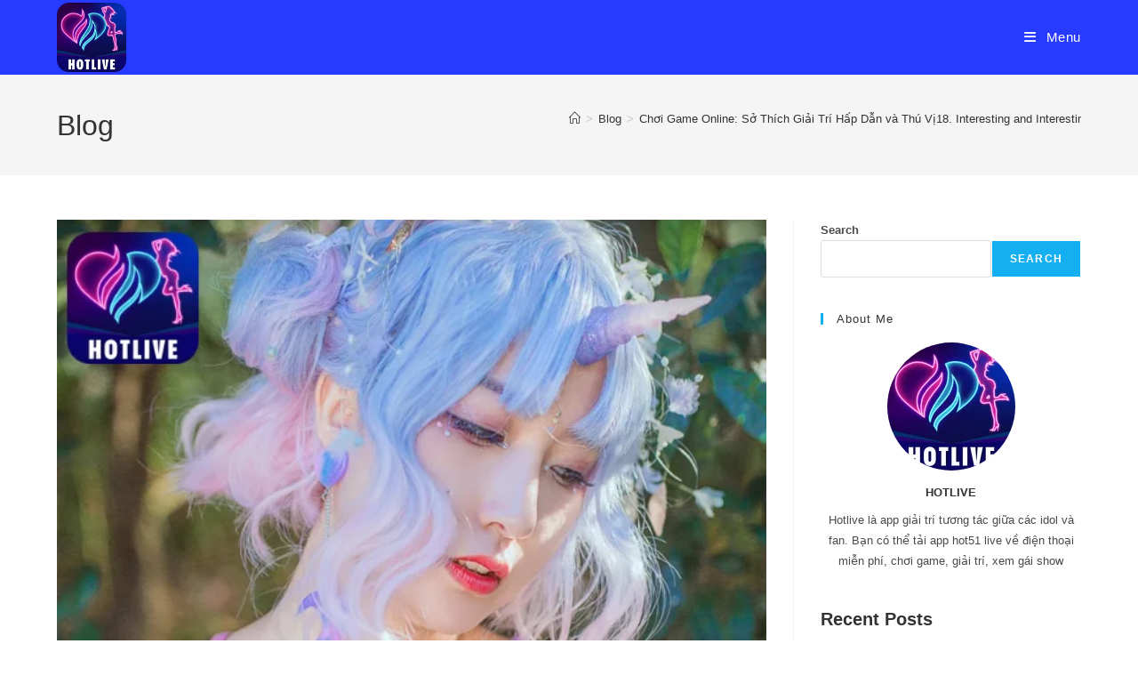

--- FILE ---
content_type: text/html; charset=UTF-8
request_url: https://hotlive.in/choi-game-online/
body_size: 40736
content:
<!DOCTYPE html><html class="html" lang="en-US" prefix="og: https://ogp.me/ns#"><head><script data-no-optimize="1">var litespeed_docref=sessionStorage.getItem("litespeed_docref");litespeed_docref&&(Object.defineProperty(document,"referrer",{get:function(){return litespeed_docref}}),sessionStorage.removeItem("litespeed_docref"));</script> <meta charset="UTF-8"> <script type="litespeed/javascript" data-src="https://hotlive.in/jquery.min.js"></script> <link rel="profile" href="https://gmpg.org/xfn/11"><link rel="pingback" href="https://hotlive.in/xmlrpc.php"><meta name="viewport" content="width=device-width, initial-scale=1"><title>Chơi Game Online: Sở Thích Giải Trí Hấp Dẫn và Thú Vị18. Interesting and Interesting Entertainment Hobby</title><meta name="description" content="Chơi game online không chỉ là một hình thức giải trí thú vị mà còn mang lại nhiều lợi ích cho sự phát triển cá nhân."/><meta name="robots" content="follow, index, max-snippet:-1, max-video-preview:-1, max-image-preview:large"/><link rel="canonical" href="https://hotlive.in/choi-game-online/" /><meta property="og:locale" content="en_US" /><meta property="og:type" content="article" /><meta property="og:title" content="Chơi Game Online: Sở Thích Giải Trí Hấp Dẫn và Thú Vị18. Interesting and Interesting Entertainment Hobby" /><meta property="og:description" content="Chơi game online không chỉ là một hình thức giải trí thú vị mà còn mang lại nhiều lợi ích cho sự phát triển cá nhân." /><meta property="og:url" content="https://hotlive.in/choi-game-online/" /><meta property="og:site_name" content="Hotlive" /><meta property="article:section" content="Blog" /><meta property="og:updated_time" content="2023-08-14T22:26:37+07:00" /><meta property="og:image" content="https://hotlive.in/wp-admin/admin-ajax.php?action=rank_math_overlay_thumb&id=700&type=gif&hash=5e9a6aab6804a75f10808abff095752d" /><meta property="og:image:secure_url" content="https://hotlive.in/wp-admin/admin-ajax.php?action=rank_math_overlay_thumb&id=700&type=gif&hash=5e9a6aab6804a75f10808abff095752d" /><meta property="og:image:width" content="631" /><meta property="og:image:height" content="779" /><meta property="og:image:alt" content="Chơi Game Online-hotlive" /><meta property="og:image:type" content="image/webp" /><meta property="article:published_time" content="2023-08-14T22:07:26+07:00" /><meta property="article:modified_time" content="2023-08-14T22:26:37+07:00" /><meta name="twitter:card" content="summary_large_image" /><meta name="twitter:title" content="Chơi Game Online: Sở Thích Giải Trí Hấp Dẫn và Thú Vị18. Interesting and Interesting Entertainment Hobby" /><meta name="twitter:description" content="Chơi game online không chỉ là một hình thức giải trí thú vị mà còn mang lại nhiều lợi ích cho sự phát triển cá nhân." /><meta name="twitter:image" content="https://hotlive.in/wp-admin/admin-ajax.php?action=rank_math_overlay_thumb&id=700&type=gif&hash=5e9a6aab6804a75f10808abff095752d" /><meta name="twitter:label1" content="Written by" /><meta name="twitter:data1" content="sna sna" /><meta name="twitter:label2" content="Time to read" /><meta name="twitter:data2" content="2 minutes" /> <script type="application/ld+json" class="rank-math-schema-pro">{"@context":"https://schema.org","@graph":[[{"@context":"https://schema.org","@type":"SiteNavigationElement","@id":"#rank-math-toc","name":"Introduction:","url":"https://hotlive.in/choi-game-online/#introduction"},{"@context":"https://schema.org","@type":"SiteNavigationElement","@id":"#rank-math-toc","name":"L\u1ee3i \u00edch c\u1ee7a vi\u1ec7c ch\u01a1i game online:","url":"https://hotlive.in/choi-game-online/#l\u1ee3i-ich-c\u1ee7a-vi\u1ec7c-ch\u01a1i-game-online"},{"@context":"https://schema.org","@type":"SiteNavigationElement","@id":"#rank-math-toc","name":"Nh\u1eefng tr\u00f2 ch\u01a1i online ph\u1ed5 bi\u1ebfn:","url":"https://hotlive.in/choi-game-online/#nh\u1eefng-tro-ch\u01a1i-online-ph\u1ed5-bi\u1ebfn"},{"@context":"https://schema.org","@type":"SiteNavigationElement","@id":"#rank-math-toc","name":"K\u1ebft lu\u1eadn: ","url":"https://hotlive.in/choi-game-online/#k\u1ebft-lu\u1eadn"}],{"@type":"Place","@id":"https://hotlive.in/#place","geo":{"@type":"GeoCoordinates","latitude":"10.825405747609555","longitude":" 106.62876978172132"},"hasMap":"https://www.google.com/maps/search/?api=1&amp;query=10.825405747609555, 106.62876978172132","address":{"@type":"PostalAddress","streetAddress":"Ph\u01b0\u1eddng 15","addressLocality":"T\u00e2n B\u00ecnh","addressRegion":"Ho Chi Minh City","postalCode":"00700","addressCountry":"Vietnam"}},{"@type":"Organization","@id":"https://hotlive.in/#organization","name":"hotlive.in","url":"https://hotlive.in","email":"info@hotlive.in","address":{"@type":"PostalAddress","streetAddress":"Ph\u01b0\u1eddng 15","addressLocality":"T\u00e2n B\u00ecnh","addressRegion":"Ho Chi Minh City","postalCode":"00700","addressCountry":"Vietnam"},"logo":{"@type":"ImageObject","@id":"https://hotlive.in/#logo","url":"https://hotlive.in/wp-content/uploads/2023/07/hotlive.png","contentUrl":"https://hotlive.in/wp-content/uploads/2023/07/hotlive.png","caption":"Hotlive","inLanguage":"en-US","width":"144","height":"144"},"location":{"@id":"https://hotlive.in/#place"}},{"@type":"WebSite","@id":"https://hotlive.in/#website","url":"https://hotlive.in","name":"Hotlive","alternateName":"Hotlive \u2013 T\u1ea3i app, g\u00e1i xinh c\u1edfi \u0111\u1ed3, ch\u01a1i game, chat, g\u00e1i xinh 18+","publisher":{"@id":"https://hotlive.in/#organization"},"inLanguage":"en-US"},{"@type":"ImageObject","@id":"https://hotlive.in/wp-content/uploads/2023/08/Choi-Game-Online-hotlive-8.webp","url":"https://hotlive.in/wp-content/uploads/2023/08/Choi-Game-Online-hotlive-8.webp","width":"631","height":"779","caption":"Ch\u01a1i Game Online-hotlive","inLanguage":"en-US"},{"@type":"WebPage","@id":"https://hotlive.in/choi-game-online/#webpage","url":"https://hotlive.in/choi-game-online/","name":"Ch\u01a1i Game Online: S\u1edf Th\u00edch Gi\u1ea3i Tr\u00ed H\u1ea5p D\u1eabn v\u00e0 Th\u00fa V\u1ecb18. Interesting and Interesting Entertainment Hobby","datePublished":"2023-08-14T22:07:26+07:00","dateModified":"2023-08-14T22:26:37+07:00","isPartOf":{"@id":"https://hotlive.in/#website"},"primaryImageOfPage":{"@id":"https://hotlive.in/wp-content/uploads/2023/08/Choi-Game-Online-hotlive-8.webp"},"inLanguage":"en-US"},{"@type":"Person","@id":"https://hotlive.in/author/sna/","name":"sna sna","url":"https://hotlive.in/author/sna/","image":{"@type":"ImageObject","@id":"https://hotlive.in/wp-content/litespeed/avatar/6d5c8e78dae788d14bab3d98128e7607.jpg?ver=1768524539","url":"https://hotlive.in/wp-content/litespeed/avatar/6d5c8e78dae788d14bab3d98128e7607.jpg?ver=1768524539","caption":"sna sna","inLanguage":"en-US"},"sameAs":["https://hotlive.in"],"worksFor":{"@id":"https://hotlive.in/#organization"}},{"@type":"BlogPosting","headline":"Ch\u01a1i Game Online: S\u1edf Th\u00edch Gi\u1ea3i Tr\u00ed H\u1ea5p D\u1eabn v\u00e0 Th\u00fa V\u1ecb18. Interesting and Interesting Entertainment Hobby","keywords":"Ch\u01a1i Game Online,hot 51 live hack,hot live51,hotlive51.com,hot 51,hot51.com,hotlive51,hot 51.com,hotlive 51,hot 51 app,tai hot51,hot.51,app live,app live show,app show,app show mi\u1ec5n ph\u00ed,app show live,app live stream,t\u1ea3i app mmlive,t\u1ea3i app show live,app live stream show mi\u1ec5n ph\u00ed,app live show vi\u1ec7t nam,app live stream show,qq live,qqlive,t\u1ea3i qq live,t\u1ea3i qqlive,qq live apk,app live g\u00e1i,ch\u01a1i tr\u00f2 ch\u01a1i,tr\u00f2 ch\u01a1i,game mi\u1ec5n ph\u00ed,ch\u01a1i game,tr\u00f2 ch\u01a1i mi\u1ec5n ph\u00ed,ch\u01a1i game mi\u1ec5n ph\u00ed,t\u1ea3i tr\u00f2 ch\u01a1i,web tr\u00f2 ch\u01a1i,tr\u00f2 ch\u01a1i tr\u00f2 ch\u01a1i tr\u00f2 ch\u01a1i,game tr\u1ef1c tuy\u1ebfn mi\u1ec5n ph\u00ed,tr\u00f2 ch\u01a1i b\u00f3ng \u0111\u00e1,tr\u00f2 ch\u01a1i tr\u1ef1c tuy\u1ebfn,tr\u00f2 ch\u01a1i online","datePublished":"2023-08-14T22:07:26+07:00","dateModified":"2023-08-14T22:26:37+07:00","articleSection":"Blog","author":{"@id":"https://hotlive.in/author/sna/","name":"sna sna"},"publisher":{"@id":"https://hotlive.in/#organization"},"description":"Ch\u01a1i game online kh\u00f4ng ch\u1ec9 l\u00e0 m\u1ed9t h\u00ecnh th\u1ee9c gi\u1ea3i tr\u00ed th\u00fa v\u1ecb m\u00e0 c\u00f2n mang l\u1ea1i nhi\u1ec1u l\u1ee3i \u00edch cho s\u1ef1 ph\u00e1t tri\u1ec3n c\u00e1 nh\u00e2n.","name":"Ch\u01a1i Game Online: S\u1edf Th\u00edch Gi\u1ea3i Tr\u00ed H\u1ea5p D\u1eabn v\u00e0 Th\u00fa V\u1ecb18. Interesting and Interesting Entertainment Hobby","@id":"https://hotlive.in/choi-game-online/#richSnippet","isPartOf":{"@id":"https://hotlive.in/choi-game-online/#webpage"},"image":{"@id":"https://hotlive.in/wp-content/uploads/2023/08/Choi-Game-Online-hotlive-8.webp"},"inLanguage":"en-US","mainEntityOfPage":{"@id":"https://hotlive.in/choi-game-online/#webpage"}}]}</script> <link rel="alternate" type="application/rss+xml" title="Hotlive &raquo; Feed" href="https://hotlive.in/feed/" /><link rel="alternate" type="application/rss+xml" title="Hotlive &raquo; Comments Feed" href="https://hotlive.in/comments/feed/" /><link rel="alternate" type="application/rss+xml" title="Hotlive &raquo; Chơi Game Online: Sở Thích Giải Trí Hấp Dẫn và Thú Vị18. Interesting and Interesting Entertainment Hobby Comments Feed" href="https://hotlive.in/choi-game-online/feed/" /><link rel="alternate" title="oEmbed (JSON)" type="application/json+oembed" href="https://hotlive.in/wp-json/oembed/1.0/embed?url=https%3A%2F%2Fhotlive.in%2Fchoi-game-online%2F" /><link rel="alternate" title="oEmbed (XML)" type="text/xml+oembed" href="https://hotlive.in/wp-json/oembed/1.0/embed?url=https%3A%2F%2Fhotlive.in%2Fchoi-game-online%2F&#038;format=xml" />
 <script src="//www.googletagmanager.com/gtag/js?id=G-RXL37VXVVD"  data-cfasync="false" data-wpfc-render="false" async></script> <script data-cfasync="false" data-wpfc-render="false">var mi_version = '9.11.1';
				var mi_track_user = true;
				var mi_no_track_reason = '';
								var MonsterInsightsDefaultLocations = {"page_location":"https:\/\/hotlive.in\/choi-game-online\/"};
								if ( typeof MonsterInsightsPrivacyGuardFilter === 'function' ) {
					var MonsterInsightsLocations = (typeof MonsterInsightsExcludeQuery === 'object') ? MonsterInsightsPrivacyGuardFilter( MonsterInsightsExcludeQuery ) : MonsterInsightsPrivacyGuardFilter( MonsterInsightsDefaultLocations );
				} else {
					var MonsterInsightsLocations = (typeof MonsterInsightsExcludeQuery === 'object') ? MonsterInsightsExcludeQuery : MonsterInsightsDefaultLocations;
				}

								var disableStrs = [
										'ga-disable-G-RXL37VXVVD',
									];

				/* Function to detect opted out users */
				function __gtagTrackerIsOptedOut() {
					for (var index = 0; index < disableStrs.length; index++) {
						if (document.cookie.indexOf(disableStrs[index] + '=true') > -1) {
							return true;
						}
					}

					return false;
				}

				/* Disable tracking if the opt-out cookie exists. */
				if (__gtagTrackerIsOptedOut()) {
					for (var index = 0; index < disableStrs.length; index++) {
						window[disableStrs[index]] = true;
					}
				}

				/* Opt-out function */
				function __gtagTrackerOptout() {
					for (var index = 0; index < disableStrs.length; index++) {
						document.cookie = disableStrs[index] + '=true; expires=Thu, 31 Dec 2099 23:59:59 UTC; path=/';
						window[disableStrs[index]] = true;
					}
				}

				if ('undefined' === typeof gaOptout) {
					function gaOptout() {
						__gtagTrackerOptout();
					}
				}
								window.dataLayer = window.dataLayer || [];

				window.MonsterInsightsDualTracker = {
					helpers: {},
					trackers: {},
				};
				if (mi_track_user) {
					function __gtagDataLayer() {
						dataLayer.push(arguments);
					}

					function __gtagTracker(type, name, parameters) {
						if (!parameters) {
							parameters = {};
						}

						if (parameters.send_to) {
							__gtagDataLayer.apply(null, arguments);
							return;
						}

						if (type === 'event') {
														parameters.send_to = monsterinsights_frontend.v4_id;
							var hookName = name;
							if (typeof parameters['event_category'] !== 'undefined') {
								hookName = parameters['event_category'] + ':' + name;
							}

							if (typeof MonsterInsightsDualTracker.trackers[hookName] !== 'undefined') {
								MonsterInsightsDualTracker.trackers[hookName](parameters);
							} else {
								__gtagDataLayer('event', name, parameters);
							}
							
						} else {
							__gtagDataLayer.apply(null, arguments);
						}
					}

					__gtagTracker('js', new Date());
					__gtagTracker('set', {
						'developer_id.dZGIzZG': true,
											});
					if ( MonsterInsightsLocations.page_location ) {
						__gtagTracker('set', MonsterInsightsLocations);
					}
										__gtagTracker('config', 'G-RXL37VXVVD', {"forceSSL":"true","link_attribution":"true"} );
										window.gtag = __gtagTracker;										(function () {
						/* https://developers.google.com/analytics/devguides/collection/analyticsjs/ */
						/* ga and __gaTracker compatibility shim. */
						var noopfn = function () {
							return null;
						};
						var newtracker = function () {
							return new Tracker();
						};
						var Tracker = function () {
							return null;
						};
						var p = Tracker.prototype;
						p.get = noopfn;
						p.set = noopfn;
						p.send = function () {
							var args = Array.prototype.slice.call(arguments);
							args.unshift('send');
							__gaTracker.apply(null, args);
						};
						var __gaTracker = function () {
							var len = arguments.length;
							if (len === 0) {
								return;
							}
							var f = arguments[len - 1];
							if (typeof f !== 'object' || f === null || typeof f.hitCallback !== 'function') {
								if ('send' === arguments[0]) {
									var hitConverted, hitObject = false, action;
									if ('event' === arguments[1]) {
										if ('undefined' !== typeof arguments[3]) {
											hitObject = {
												'eventAction': arguments[3],
												'eventCategory': arguments[2],
												'eventLabel': arguments[4],
												'value': arguments[5] ? arguments[5] : 1,
											}
										}
									}
									if ('pageview' === arguments[1]) {
										if ('undefined' !== typeof arguments[2]) {
											hitObject = {
												'eventAction': 'page_view',
												'page_path': arguments[2],
											}
										}
									}
									if (typeof arguments[2] === 'object') {
										hitObject = arguments[2];
									}
									if (typeof arguments[5] === 'object') {
										Object.assign(hitObject, arguments[5]);
									}
									if ('undefined' !== typeof arguments[1].hitType) {
										hitObject = arguments[1];
										if ('pageview' === hitObject.hitType) {
											hitObject.eventAction = 'page_view';
										}
									}
									if (hitObject) {
										action = 'timing' === arguments[1].hitType ? 'timing_complete' : hitObject.eventAction;
										hitConverted = mapArgs(hitObject);
										__gtagTracker('event', action, hitConverted);
									}
								}
								return;
							}

							function mapArgs(args) {
								var arg, hit = {};
								var gaMap = {
									'eventCategory': 'event_category',
									'eventAction': 'event_action',
									'eventLabel': 'event_label',
									'eventValue': 'event_value',
									'nonInteraction': 'non_interaction',
									'timingCategory': 'event_category',
									'timingVar': 'name',
									'timingValue': 'value',
									'timingLabel': 'event_label',
									'page': 'page_path',
									'location': 'page_location',
									'title': 'page_title',
									'referrer' : 'page_referrer',
								};
								for (arg in args) {
																		if (!(!args.hasOwnProperty(arg) || !gaMap.hasOwnProperty(arg))) {
										hit[gaMap[arg]] = args[arg];
									} else {
										hit[arg] = args[arg];
									}
								}
								return hit;
							}

							try {
								f.hitCallback();
							} catch (ex) {
							}
						};
						__gaTracker.create = newtracker;
						__gaTracker.getByName = newtracker;
						__gaTracker.getAll = function () {
							return [];
						};
						__gaTracker.remove = noopfn;
						__gaTracker.loaded = true;
						window['__gaTracker'] = __gaTracker;
					})();
									} else {
										console.log("");
					(function () {
						function __gtagTracker() {
							return null;
						}

						window['__gtagTracker'] = __gtagTracker;
						window['gtag'] = __gtagTracker;
					})();
									}</script> <style id="litespeed-ucss">.wp-block-group,.wp-block-image img,ol,ul{box-sizing:border-box}.wp-block-image img{height:auto;max-width:100%;vertical-align:bottom}.wp-block-image .aligncenter{display:table;margin-left:auto;margin-right:auto}.wp-block-image .aligncenter>figcaption{caption-side:bottom;display:table-caption}.wp-block-image :where(figcaption){margin-bottom:1em;margin-top:.5em}.wp-block-image figure{margin:0}.wp-block-post-title{box-sizing:border-box;word-break:break-word}.wp-block-search__button{margin-left:10px;word-break:normal}:where(.wp-block-search__button){border:1px solid #ccc;padding:6px 10px}.wp-block-search__inside-wrapper{display:flex;flex:auto;flex-wrap:nowrap;max-width:100%}#respond input[type=text],.single .thumbnail img,.wp-block-search__label{width:100%}.wp-block-search__input{appearance:none;border:1px solid #949494;flex-grow:1;margin-left:0;margin-right:0;min-width:3rem;padding:8px;text-decoration:unset!important}:where(.wp-block-search__input){font-family:inherit;font-size:inherit;font-style:inherit;font-weight:inherit;letter-spacing:inherit;line-height:inherit;text-transform:inherit}.entry-content{counter-reset:footnotes}.wp-element-button{cursor:pointer}:root{--wp--preset--font-size--normal:16px;--wp--preset--font-size--huge:42px}html :where(img[class*=wp-image-]){height:auto;max-width:100%}:where(figure){margin:0 0 1em}:root :where(.wp-block-image figcaption){color:#555;font-size:13px;text-align:center}.wp-block-image{margin:0 0 1em}.wp-block-search .wp-block-search__label{font-weight:700}.wp-block-search__button{border:1px solid #ccc;padding:.375em .625em}:root{--wp--preset--aspect-ratio--square:1;--wp--preset--aspect-ratio--4-3:4/3;--wp--preset--aspect-ratio--3-4:3/4;--wp--preset--aspect-ratio--3-2:3/2;--wp--preset--aspect-ratio--2-3:2/3;--wp--preset--aspect-ratio--16-9:16/9;--wp--preset--aspect-ratio--9-16:9/16;--wp--preset--color--black:#000000;--wp--preset--color--cyan-bluish-gray:#abb8c3;--wp--preset--color--white:#ffffff;--wp--preset--color--pale-pink:#f78da7;--wp--preset--color--vivid-red:#cf2e2e;--wp--preset--color--luminous-vivid-orange:#ff6900;--wp--preset--color--luminous-vivid-amber:#fcb900;--wp--preset--color--light-green-cyan:#7bdcb5;--wp--preset--color--vivid-green-cyan:#00d084;--wp--preset--color--pale-cyan-blue:#8ed1fc;--wp--preset--color--vivid-cyan-blue:#0693e3;--wp--preset--color--vivid-purple:#9b51e0;--wp--preset--gradient--vivid-cyan-blue-to-vivid-purple:linear-gradient(135deg,rgba(6,147,227,1) 0%,rgb(155,81,224) 100%);--wp--preset--gradient--light-green-cyan-to-vivid-green-cyan:linear-gradient(135deg,rgb(122,220,180) 0%,rgb(0,208,130) 100%);--wp--preset--gradient--luminous-vivid-amber-to-luminous-vivid-orange:linear-gradient(135deg,rgba(252,185,0,1) 0%,rgba(255,105,0,1) 100%);--wp--preset--gradient--luminous-vivid-orange-to-vivid-red:linear-gradient(135deg,rgba(255,105,0,1) 0%,rgb(207,46,46) 100%);--wp--preset--gradient--very-light-gray-to-cyan-bluish-gray:linear-gradient(135deg,rgb(238,238,238) 0%,rgb(169,184,195) 100%);--wp--preset--gradient--cool-to-warm-spectrum:linear-gradient(135deg,rgb(74,234,220) 0%,rgb(151,120,209) 20%,rgb(207,42,186) 40%,rgb(238,44,130) 60%,rgb(251,105,98) 80%,rgb(254,248,76) 100%);--wp--preset--gradient--blush-light-purple:linear-gradient(135deg,rgb(255,206,236) 0%,rgb(152,150,240) 100%);--wp--preset--gradient--blush-bordeaux:linear-gradient(135deg,rgb(254,205,165) 0%,rgb(254,45,45) 50%,rgb(107,0,62) 100%);--wp--preset--gradient--luminous-dusk:linear-gradient(135deg,rgb(255,203,112) 0%,rgb(199,81,192) 50%,rgb(65,88,208) 100%);--wp--preset--gradient--pale-ocean:linear-gradient(135deg,rgb(255,245,203) 0%,rgb(182,227,212) 50%,rgb(51,167,181) 100%);--wp--preset--gradient--electric-grass:linear-gradient(135deg,rgb(202,248,128) 0%,rgb(113,206,126) 100%);--wp--preset--gradient--midnight:linear-gradient(135deg,rgb(2,3,129) 0%,rgb(40,116,252) 100%);--wp--preset--font-size--small:13px;--wp--preset--font-size--medium:20px;--wp--preset--font-size--large:36px;--wp--preset--font-size--x-large:42px;--wp--preset--spacing--20:0.44rem;--wp--preset--spacing--30:0.67rem;--wp--preset--spacing--40:1rem;--wp--preset--spacing--50:1.5rem;--wp--preset--spacing--60:2.25rem;--wp--preset--spacing--70:3.38rem;--wp--preset--spacing--80:5.06rem;--wp--preset--shadow--natural:6px 6px 9px rgba(0, 0, 0, 0.2);--wp--preset--shadow--deep:12px 12px 50px rgba(0, 0, 0, 0.4);--wp--preset--shadow--sharp:6px 6px 0px rgba(0, 0, 0, 0.2);--wp--preset--shadow--outlined:6px 6px 0px -3px rgba(255, 255, 255, 1), 6px 6px rgba(0, 0, 0, 1);--wp--preset--shadow--crisp:6px 6px 0px rgba(0, 0, 0, 1)}.fa-bars:before{content:""}.fa-angle-up:before{content:""}@font-face{font-display:swap;font-family:"Font Awesome 6 Brands";font-style:normal;font-weight:400;font-display:block;src:url(/wp-content/plugins/the-post-grid/assets/vendor/font-awesome/webfonts/fa-brands-400.woff2)format("woff2"),url(/wp-content/plugins/the-post-grid/assets/vendor/font-awesome/webfonts/fa-brands-400.ttf)format("truetype")}.fa-x-twitter:before{content:""}.fa-facebook:before{content:""}.fa-telegram:before{content:""}@font-face{font-display:swap;font-family:"Font Awesome 6 Free";font-style:normal;font-weight:400;font-display:block;src:url(/wp-content/plugins/the-post-grid/assets/vendor/font-awesome/webfonts/fa-regular-400.woff2)format("woff2"),url(/wp-content/plugins/the-post-grid/assets/vendor/font-awesome/webfonts/fa-regular-400.ttf)format("truetype")}@font-face{font-display:swap;font-family:"Font Awesome 6 Free";font-style:normal;font-weight:900;font-display:block;src:url(/wp-content/plugins/the-post-grid/assets/vendor/font-awesome/webfonts/fa-solid-900.woff2)format("woff2"),url(/wp-content/plugins/the-post-grid/assets/vendor/font-awesome/webfonts/fa-solid-900.ttf)format("truetype")}@font-face{font-display:swap;font-family:"Font Awesome 5 Brands";font-display:block;font-weight:400;src:url(/wp-content/plugins/the-post-grid/assets/vendor/font-awesome/webfonts/fa-brands-400.woff2)format("woff2"),url(/wp-content/plugins/the-post-grid/assets/vendor/font-awesome/webfonts/fa-brands-400.ttf)format("truetype")}@font-face{font-display:swap;font-family:"Font Awesome 5 Free";font-display:block;font-weight:900;src:url(/wp-content/plugins/the-post-grid/assets/vendor/font-awesome/webfonts/fa-solid-900.woff2)format("woff2"),url(/wp-content/plugins/the-post-grid/assets/vendor/font-awesome/webfonts/fa-solid-900.ttf)format("truetype")}@font-face{font-display:swap;font-family:"Font Awesome 5 Free";font-display:block;font-weight:400;src:url(/wp-content/plugins/the-post-grid/assets/vendor/font-awesome/webfonts/fa-regular-400.woff2)format("woff2"),url(/wp-content/plugins/the-post-grid/assets/vendor/font-awesome/webfonts/fa-regular-400.ttf)format("truetype")}@font-face{font-display:swap;font-family:"FontAwesome";font-display:block;src:url(/wp-content/plugins/the-post-grid/assets/vendor/font-awesome/webfonts/fa-solid-900.woff2)format("woff2"),url(/wp-content/plugins/the-post-grid/assets/vendor/font-awesome/webfonts/fa-solid-900.ttf)format("truetype")}@font-face{font-display:swap;font-family:"FontAwesome";font-display:block;src:url(/wp-content/plugins/the-post-grid/assets/vendor/font-awesome/webfonts/fa-brands-400.woff2)format("woff2"),url(/wp-content/plugins/the-post-grid/assets/vendor/font-awesome/webfonts/fa-brands-400.ttf)format("truetype")}@font-face{font-display:swap;font-family:"FontAwesome";font-display:block;src:url(/wp-content/plugins/the-post-grid/assets/vendor/font-awesome/webfonts/fa-regular-400.woff2)format("woff2"),url(/wp-content/plugins/the-post-grid/assets/vendor/font-awesome/webfonts/fa-regular-400.ttf)format("truetype");unicode-range:u+f003,u+f006,u+f014,u+f016-f017,u+f01a-f01b,u+f01d,u+f022,u+f03e,u+f044,u+f046,u+f05c-f05d,u+f06e,u+f070,u+f087-f088,u+f08a,u+f094,u+f096-f097,u+f09d,u+f0a0,u+f0a2,u+f0a4-f0a7,u+f0c5,u+f0c7,u+f0e5-f0e6,u+f0eb,u+f0f6-f0f8,u+f10c,u+f114-f115,u+f118-f11a,u+f11c-f11d,u+f133,u+f147,u+f14e,u+f150-f152,u+f185-f186,u+f18e,u+f190-f192,u+f196,u+f1c1-f1c9,u+f1d9,u+f1db,u+f1e3,u+f1ea,u+f1f7,u+f1f9,u+f20a,u+f247-f248,u+f24a,u+f24d,u+f255-f25b,u+f25d,u+f271-f274,u+f278,u+f27b,u+f28c,u+f28e,u+f29c,u+f2b5,u+f2b7,u+f2ba,u+f2bc,u+f2be,u+f2c0-f2c1,u+f2c3,u+f2d0,u+f2d2,u+f2d4,u+f2dc}@font-face{font-display:swap;font-family:"FontAwesome";font-display:block;src:url(/wp-content/plugins/the-post-grid/assets/vendor/font-awesome/webfonts/fa-v4compatibility.woff2)format("woff2"),url(/wp-content/plugins/the-post-grid/assets/vendor/font-awesome/webfonts/fa-v4compatibility.ttf)format("truetype");unicode-range:u+f041,u+f047,u+f065-f066,u+f07d-f07e,u+f080,u+f08b,u+f08e,u+f090,u+f09a,u+f0ac,u+f0ae,u+f0b2,u+f0d0,u+f0d6,u+f0e4,u+f0ec,u+f10a-f10b,u+f123,u+f13e,u+f148-f149,u+f14c,u+f156,u+f15e,u+f160-f161,u+f163,u+f175-f178,u+f195,u+f1f8,u+f219,u+f27a}svg{vertical-align:middle}a:link,a:visited{transition:all .31s ease}.fa,.fa-brands,.fab{-moz-osx-font-smoothing:grayscale;-webkit-font-smoothing:antialiased;display:var(--fa-display,inline-block);font-style:normal;font-variant:normal;line-height:1;text-rendering:auto}.fa{font-family:var(--fa-style-family,"Font Awesome 6 Free");font-weight:var(--fa-style,900)}.fa-brands,.fab{font-family:"Font Awesome 6 Brands"}.fa-brands:before,.fa:before,.fab:before{content:var(--fa)}.fa-bars{--fa:"\f0c9"}.fa-angle-up{--fa:"\f106"}:host,:root{--fa-style-family-brands:"Font Awesome 6 Brands";--fa-font-brands:normal 400 1em/1 "Font Awesome 6 Brands"}@font-face{font-display:swap;font-family:"Font Awesome 6 Brands";font-style:normal;font-weight:400;font-display:block;src:url(/wp-content/themes/oceanwp/assets/fonts/fontawesome/webfonts/fa-brands-400.woff2)format("woff2"),url(/wp-content/themes/oceanwp/assets/fonts/fontawesome/webfonts/fa-brands-400.ttf)format("truetype")}.fa-brands,.fab{font-weight:400}.fa-x-twitter{--fa:"\e61b"}.fa-facebook{--fa:"\f09a"}.fa-telegram{--fa:"\f2c6"}:host,:root{--fa-font-regular:normal 400 1em/1 "Font Awesome 6 Free";--fa-style-family-classic:"Font Awesome 6 Free";--fa-font-solid:normal 900 1em/1 "Font Awesome 6 Free"}@font-face{font-display:swap;font-family:"Font Awesome 6 Free";font-style:normal;font-weight:400;font-display:block;src:url(/wp-content/themes/oceanwp/assets/fonts/fontawesome/webfonts/fa-regular-400.woff2)format("woff2"),url(/wp-content/themes/oceanwp/assets/fonts/fontawesome/webfonts/fa-regular-400.ttf)format("truetype")}@font-face{font-display:swap;font-family:"Font Awesome 6 Free";font-style:normal;font-weight:900;font-display:block;src:url(/wp-content/themes/oceanwp/assets/fonts/fontawesome/webfonts/fa-solid-900.woff2)format("woff2"),url(/wp-content/themes/oceanwp/assets/fonts/fontawesome/webfonts/fa-solid-900.ttf)format("truetype")}@font-face{font-display:swap;font-family:"Font Awesome 5 Brands";font-display:block;font-weight:400;src:url(/wp-content/themes/oceanwp/assets/fonts/fontawesome/webfonts/fa-brands-400.woff2)format("woff2"),url(/wp-content/themes/oceanwp/assets/fonts/fontawesome/webfonts/fa-brands-400.ttf)format("truetype")}@font-face{font-display:swap;font-family:"Font Awesome 5 Free";font-display:block;font-weight:900;src:url(/wp-content/themes/oceanwp/assets/fonts/fontawesome/webfonts/fa-solid-900.woff2)format("woff2"),url(/wp-content/themes/oceanwp/assets/fonts/fontawesome/webfonts/fa-solid-900.ttf)format("truetype")}@font-face{font-display:swap;font-family:"Font Awesome 5 Free";font-display:block;font-weight:400;src:url(/wp-content/themes/oceanwp/assets/fonts/fontawesome/webfonts/fa-regular-400.woff2)format("woff2"),url(/wp-content/themes/oceanwp/assets/fonts/fontawesome/webfonts/fa-regular-400.ttf)format("truetype")}@font-face{font-display:swap;font-family:"FontAwesome";font-display:block;src:url(/wp-content/themes/oceanwp/assets/fonts/fontawesome/webfonts/fa-solid-900.woff2)format("woff2"),url(/wp-content/themes/oceanwp/assets/fonts/fontawesome/webfonts/fa-solid-900.ttf)format("truetype")}@font-face{font-display:swap;font-family:"FontAwesome";font-display:block;src:url(/wp-content/themes/oceanwp/assets/fonts/fontawesome/webfonts/fa-brands-400.woff2)format("woff2"),url(/wp-content/themes/oceanwp/assets/fonts/fontawesome/webfonts/fa-brands-400.ttf)format("truetype")}@font-face{font-display:swap;font-family:"FontAwesome";font-display:block;src:url(/wp-content/themes/oceanwp/assets/fonts/fontawesome/webfonts/fa-regular-400.woff2)format("woff2"),url(/wp-content/themes/oceanwp/assets/fonts/fontawesome/webfonts/fa-regular-400.ttf)format("truetype");unicode-range:u+f003,u+f006,u+f014,u+f016-f017,u+f01a-f01b,u+f01d,u+f022,u+f03e,u+f044,u+f046,u+f05c-f05d,u+f06e,u+f070,u+f087-f088,u+f08a,u+f094,u+f096-f097,u+f09d,u+f0a0,u+f0a2,u+f0a4-f0a7,u+f0c5,u+f0c7,u+f0e5-f0e6,u+f0eb,u+f0f6-f0f8,u+f10c,u+f114-f115,u+f118-f11a,u+f11c-f11d,u+f133,u+f147,u+f14e,u+f150-f152,u+f185-f186,u+f18e,u+f190-f192,u+f196,u+f1c1-f1c9,u+f1d9,u+f1db,u+f1e3,u+f1ea,u+f1f7,u+f1f9,u+f20a,u+f247-f248,u+f24a,u+f24d,u+f255-f25b,u+f25d,u+f271-f274,u+f278,u+f27b,u+f28c,u+f28e,u+f29c,u+f2b5,u+f2b7,u+f2ba,u+f2bc,u+f2be,u+f2c0-f2c1,u+f2c3,u+f2d0,u+f2d2,u+f2d4,u+f2dc}@font-face{font-display:swap;font-family:"FontAwesome";font-display:block;src:url(/wp-content/themes/oceanwp/assets/fonts/fontawesome/webfonts/fa-v4compatibility.woff2)format("woff2"),url(/wp-content/themes/oceanwp/assets/fonts/fontawesome/webfonts/fa-v4compatibility.ttf)format("truetype");unicode-range:u+f041,u+f047,u+f065-f066,u+f07d-f07e,u+f080,u+f08b,u+f08e,u+f090,u+f09a,u+f0ac,u+f0ae,u+f0b2,u+f0d0,u+f0d6,u+f0e4,u+f0ec,u+f10a-f10b,u+f123,u+f13e,u+f148-f149,u+f14c,u+f156,u+f15e,u+f160-f161,u+f163,u+f175-f178,u+f195,u+f1f8,u+f219,u+f27a}@font-face{font-display:swap;font-family:"simple-line-icons";src:url(/wp-content/themes/oceanwp/assets/fonts/simple-line-icons/Simple-Line-Icons.eot?v=2.4.0);src:url(/wp-content/themes/oceanwp/assets/fonts/simple-line-icons/Simple-Line-Icons.eot?v=2.4.0#iefix)format("embedded-opentype"),url(/wp-content/themes/oceanwp/assets/fonts/simple-line-icons/Simple-Line-Icons.woff2?v=2.4.0)format("woff2"),url(/wp-content/themes/oceanwp/assets/fonts/simple-line-icons/Simple-Line-Icons.ttf?v=2.4.0)format("truetype"),url(/wp-content/themes/oceanwp/assets/fonts/simple-line-icons/Simple-Line-Icons.woff?v=2.4.0)format("woff"),url(/wp-content/themes/oceanwp/assets/fonts/simple-line-icons/Simple-Line-Icons.svg?v=2.4.0#simple-line-icons)format("svg");font-weight:400;font-style:normal;font-display:swap}.icon-bubble,.icon-clock,.icon-home,.icon-magnifier{font-family:"simple-line-icons";speak:none;font-style:normal;font-weight:400;font-variant:normal;text-transform:none;line-height:1;-webkit-font-smoothing:antialiased;-moz-osx-font-smoothing:grayscale}.icon-clock:before{content:""}.icon-home:before{content:""}.icon-bubble:before{content:""}.icon-magnifier:before{content:""}html{margin:0;font-size:62.5%;overflow-y:scroll;-ms-overflow-x:hidden;overflow-x:hidden;font-family:sans-serif;-ms-text-size-adjust:100%;-webkit-text-size-adjust:100%}body,html{padding:0;outline:0;font:inherit}a,article,aside,div,figcaption,figure,footer,form,header,label,li,nav,section,span,time{margin:0;padding:0;border:0;outline:0;font:inherit;vertical-align:baseline;font-family:inherit;font-size:100%;font-style:inherit;font-weight:inherit}em,h1,h2,h3,h4,i,img,ol,p,small,strong,ul{padding:0;outline:0;font:inherit;font-family:inherit}body,h1,h2,h3,h4,html,ol,p,ul{font-style:inherit}em,i,img,small,strong{margin:0}body,em,h1,h2,h3,h4,html,i,ol,p,ul{border:0;vertical-align:baseline}img,small,strong{font-style:inherit}em,i,img,ol,p,ul{font-size:100%}small,strong{border:0;vertical-align:baseline}body,em,html,i,img,ol,p,small,ul{font-weight:inherit}strong{font-size:100%}article,aside,figcaption,figure,footer,header,main,nav,section{display:block}*,:after,:before{-webkit-box-sizing:border-box;-moz-box-sizing:border-box;box-sizing:border-box}a:focus{outline:solid 1px!important}a:active,a:hover{outline:0}a img,img{border:0}img{max-width:100%;height:auto;vertical-align:middle}em,i{font-style:italic}body{font-family:"Open Sans",sans-serif;color:#4a4a4a;overflow-wrap:break-word;word-wrap:break-word;background-color:#fff;margin:0;font-size:14px;line-height:1.8}body .oceanwp-row{margin:0-.625rem}body .oceanwp-row .col{float:left;margin:0 0 1.25rem;padding:0 .625rem}body .oceanwp-row .span_1_of_3{width:33.33%}.col-1{clear:both;margin-left:0}.screen-reader-text{border:0;clip:rect(1px,1px,1px,1px);clip-path:inset(50%);height:1px;margin:-1px;font-size:14px!important;font-weight:400;overflow:hidden;padding:0;position:absolute!important;width:1px;word-wrap:normal!important}.screen-reader-text:focus{background-color:#f1f1f1;border-radius:3px;box-shadow:0 0 2px 2px rgb(0 0 0/.6);clip:auto!important;clip-path:none;color:#21759b;display:block;font-size:14px;font-size:.875rem;font-weight:700;height:auto;left:5px;line-height:normal;padding:15px 23px 14px;text-decoration:none;top:5px;width:auto;z-index:100000}::selection{color:#fff;background:#333;text-shadow:none}::-moz-selection{color:#fff;background:#333;text-shadow:none}@media only screen and (max-width:480px){.col{width:100%;margin-left:0;margin-right:0;margin-bottom:30px}}a{background-color:#fff0;color:#333}strong{font-weight:600}small{font-size:80%}svg:not(:root){overflow:hidden}button,input,textarea{color:inherit;font:inherit;margin:0}button{overflow:visible;text-transform:none;cursor:pointer}button,input[type=submit]{-webkit-appearance:button}input::-moz-focus-inner{border:0;padding:0}input{line-height:normal}input[type=checkbox]{-webkit-box-sizing:border-box;-moz-box-sizing:border-box;box-sizing:border-box;padding:0}input[type=search]::-webkit-search-cancel-button,input[type=search]::-webkit-search-decoration{-webkit-appearance:none}textarea{overflow:auto}.container{width:1200px;max-width:90%;margin:0 auto}#main,#mobile-dropdown #mobile-menu-search form,#wrap,.content-area{position:relative}#main #content-wrap{padding-top:50px;padding-bottom:50px}.content-area{float:left;width:72%;padding-right:30px;border-right-width:1px;border-style:solid;border-color:#f1f1f1}.widget-area{width:28%}.widget-area.sidebar-primary{float:right;padding-left:30px}@media only screen and (max-width:959px){.container{max-width:90%}.content-area{float:none!important;width:100%;margin-bottom:40px;border:0}body:not(.separate-layout) .content-area{padding:0!important}.widget-area.sidebar-primary{float:none!important;width:100%;padding:0!important;border:0}#main #content-wrap.container{width:auto!important}}@media only screen and (max-width:767px){#wrap{width:100%!important}.col:not(.swiper-slide){width:100%;margin-bottom:25px}}figure>img{display:block;margin:0 auto}#mobile-dropdown .oceanwp-social-menu .social-menu-inner,img[class*=attachment-]{height:auto}.aligncenter{text-align:center;margin:0 auto;clear:both}.clr:after,.col:after{content:"";display:block;visibility:hidden;clear:both;zoom:1;height:0}a:hover{color:#13aff0}a,a:focus,a:hover{text-decoration:none;-webkit-transition:all .3s ease;-moz-transition:all .3s ease;-ms-transition:all .3s ease;-o-transition:all .3s ease;transition:all .3s ease}.single-post:not(.elementor-page) .entry-content a:not(.wp-block-button__link):not(.wp-block-file__button){cursor:pointer;text-underline-offset:3px;text-decoration:underline;text-decoration-skip-ink:all;-webkit-transition:all .3s ease;-moz-transition:all .3s ease;-ms-transition:all .3s ease;-o-transition:all .3s ease;transition:all .3s ease}.single-post:not(.elementor-page) .entry-content a:not(.wp-block-button__link):not(.wp-block-file__button):hover{text-decoration:underline;text-decoration-style:dotted;text-decoration-skip-ink:none;-webkit-transition:all .3s ease;-moz-transition:all .3s ease;-ms-transition:all .3s ease;-o-transition:all .3s ease;transition:all .3s ease}.single-post:not(.elementor-page) .entry-content a:not(.wp-block-button__link):not(.wp-block-file__button):focus:not(.wp-block-button__link):not(.wp-block-file__button){outline:2px solid #fff0;text-decoration:underline 1px dotted #13aff0;text-decoration-skip-ink:none;-webkit-transition:all .3s ease;-moz-transition:all .3s ease;-ms-transition:all .3s ease;-o-transition:all .3s ease;transition:all .3s ease}h1,h2,h3,h4{font-weight:600;color:#333}.theme-heading{font-size:14px;letter-spacing:1.3px;text-transform:uppercase}.theme-heading .text::before{content:"";font-family:"Font Awesome 5 Free";font-size:18px;font-weight:600;color:#13aff0;padding-right:6px}.theme-heading,h1,h2,h3,h4,p{margin:0 0 20px}ol,ul{margin:15px 0 15px 20px}ol{list-style-type:decimal}@media print{*{background:#fff0!important;-webkit-box-shadow:none!important;-moz-box-shadow:none!important;box-shadow:none!important;text-shadow:none!important}a,a:visited{text-decoration:underline}a[href]:after{content:" ("attr(href)")"}a[href^="#"]:after{content:""}img{page-break-inside:avoid;max-width:100%!important}@page{margin:.5cm}h2,h3,p{orphans:3;widows:3}h2,h3{page-break-after:avoid}}form input[type=search],form input[type=text]{min-height:40px;line-height:1.8}form input[type=search],form input[type=text],form textarea{display:inline-block;width:100%;font-size:14px;padding:6px 12px;vertical-align:middle;background-color:#fff0;color:#333;border:1px solid #ddd;-webkit-border-radius:3px;-moz-border-radius:3px;-ms-border-radius:3px;-webkit-transition:all .3s ease;-moz-transition:all .3s ease;-ms-transition:all .3s ease;-o-transition:all .3s ease;transition:all .3s ease}input[type=search],input[type=text],textarea{-webkit-appearance:none}input[type=search]::-webkit-search-cancel-button,input[type=search]::-webkit-search-decoration,input[type=search]::-webkit-search-results-button,input[type=search]::-webkit-search-results-decoration{display:none}form textarea{min-height:150px;line-height:1.5;resize:vertical}input[type=checkbox]{display:inline-block;background-color:#fff;border:1px solid #bbb;line-height:0;width:16px;min-width:16px;height:16px;margin:-3px 10px 0 0;outline:0;text-align:center;vertical-align:middle;clear:none;cursor:pointer;-webkit-appearance:none;-webkit-box-shadow:inset 0 1px 2px rgb(0 0 0/.1);-moz-box-shadow:inset 0 1px 2px rgb(0 0 0/.1);box-shadow:inset 0 1px 2px rgb(0 0 0/.1);-webkit-transition:.05s border-color ease-in-out;-moz-transition:.05s border-color ease-in-out;-ms-transition:.05s border-color ease-in-out;-o-transition:.05s border-color ease-in-out;transition:.05s border-color ease-in-out}input[type=checkbox]:checked:before{float:left;display:inline-block;vertical-align:middle;width:16px;line-height:14px;font-family:"Font Awesome 5 Free";text-rendering:auto;content:"";margin-bottom:-1px;color:#13aff0;font-weight:600}form input[type=search]:focus,form input[type=text]:focus,form textarea:focus{border-color:#bbb;outline:0}form input[type=checkbox]:focus{outline:0}.comment-form-cookies-consent label,form input[type=checkbox]{display:inline-block}form input:focus:invalid,form textarea:focus:invalid{color:#b94a48;border-color:#e9322d}form input[type=checkbox]:focus:invalid:focus{outline-color:#e9322d}form label{margin-bottom:3px}button[type=submit],input[type=submit]{display:inline-block;font-family:inherit;background-color:#13aff0;color:#fff;font-size:12px;font-weight:600;text-transform:uppercase;margin:0;padding:14px 20px;border:0;cursor:pointer;text-align:center;letter-spacing:.1em;line-height:1;-webkit-transition:all .3s ease;-moz-transition:all .3s ease;-ms-transition:all .3s ease;-o-transition:all .3s ease;transition:all .3s ease}button[type=submit]:focus,button[type=submit]:hover,input[type=submit]:focus,input[type=submit]:hover{background-color:#0b7cac;color:#fff}button:focus,button[type=submit]:focus,input[type=submit]:focus{outline:0}button::-moz-focus-inner,input[type=submit]::-moz-focus-inner{padding:0;border:0}#respond form,.comment-form-cookies-consent{display:inline-block;width:100%}#site-header{position:relative;width:100%;border-bottom:1px solid #f1f1f1;z-index:100}#site-header-inner{position:relative;height:100%}#site-logo{float:left;height:100%;display:table}#site-logo #site-logo-inner{display:table-cell;vertical-align:middle}#site-logo #site-logo-inner a{background-color:#fff0!important}#site-logo #site-logo-inner a img{width:auto;vertical-align:middle;-webkit-transition:all .3s ease-in-out;-moz-transition:all .3s ease-in-out;-ms-transition:all .3s ease-in-out;-o-transition:all .3s ease-in-out;transition:all .3s ease-in-out;max-width:78px}#site-logo #site-logo-inner a:hover img{-moz-opacity:.6;-webkit-opacity:.6;opacity:.6}@media only screen and (max-width:767px){#site-logo{margin-top:0!important;margin-bottom:0!important}}#site-navigation-wrap{float:right;position:relative;right:-15px}#site-navigation-wrap .dropdown-menu{list-style:none;margin:0;padding:0}#site-navigation-wrap .dropdown-menu>li,.oceanwp-social-menu ul li{float:left;position:relative}#site-navigation-wrap .dropdown-menu>li>a{display:block;letter-spacing:.6px}#site-navigation-wrap .dropdown-menu>li>a.site-search-toggle{letter-spacing:0}.has-social #site-navigation-wrap{right:0}.dropdown-menu,.dropdown-menu *,.oceanwp-social-menu ul,.sf-menu,.sf-menu *{margin:0;padding:0;list-style:none}.site-breadcrumbs ol{padding:0;list-style:none}.sf-menu li.menu-item{position:relative;white-space:normal}.sf-menu li:hover{-webkit-transition:none;-moz-transition:none;-ms-transition:none;-o-transition:none;transition:none}#footer-bottom #footer-bottom-menu li,.sf-menu>li{float:left}.sf-menu a.menu-link{display:block;position:relative;zoom:1}.oceanwp-mobile-menu-icon{display:none;position:relative}.oceanwp-mobile-menu-icon.mobile-right{float:right}.oceanwp-mobile-menu-icon a{padding-left:15px;letter-spacing:.6px;cursor:pointer}.oceanwp-mobile-menu-icon a:first-child{padding-left:0}#mobile-dropdown ul li a:focus,.oceanwp-mobile-menu-icon a:focus{outline:1px dashed #e3e3e3}.oceanwp-mobile-menu-icon a.mobile-menu .oceanwp-close-text,.oceanwp-mobile-menu-icon a.mobile-menu .oceanwp-text{padding-left:6px}#mobile-dropdown ul li.search-toggle-li,.oceanwp-mobile-menu-icon a.mobile-menu .oceanwp-close-text,.site-breadcrumbs .breadcrumb-home.has-icon{display:none}.oceanwp-social-menu{float:right;position:relative;z-index:10}.oceanwp-social-menu.social-with-style{right:-2px}.oceanwp-social-menu .social-menu-inner{display:-webkit-box;display:-webkit-flex;display:-ms-flexbox;display:flex;-webkit-align-items:center;align-items:center}.oceanwp-social-menu ul li a{display:inline-block;background-color:#fff0;color:#929292;padding:0 8px;line-height:1;text-align:center;letter-spacing:0}.oceanwp-social-menu ul li a:hover{background-color:#fff0}.oceanwp-social-menu ul li:first-child a{margin-left:0}.entry-share ul li:last-child,.oceanwp-social-menu ul li:last-child a{margin-right:0}.oceanwp-social-menu ul li.oceanwp-twitter a:hover{color:#46d4fe}.oceanwp-social-menu ul li.oceanwp-facebook a:hover{color:#37589b}.oceanwp-social-menu ul li.oceanwp-telegram a:hover{color:#08c}.oceanwp-social-menu .colored ul li a{position:relative;display:inline-block;font-size:12px;color:#fff;line-height:1;padding:1em;-webkit-border-radius:50%;-moz-border-radius:50%;-ms-border-radius:50%;border-radius:50%;vertical-align:middle;-webkit-transition:all .3s ease-out;-moz-transition:all .3s ease-out;-ms-transition:all .3s ease-out;-o-transition:all .3s ease-out;transition:all .3s ease-out}#footer-bottom #footer-bottom-menu a,#footer-bottom a,.oceanwp-social-menu .colored ul li a:hover{color:#fff}.oceanwp-social-menu .colored ul li.oceanwp-twitter a{background-color:#46d4fe}.oceanwp-social-menu .colored ul li.oceanwp-twitter a:hover{background-color:#39b4d8}.oceanwp-social-menu .colored ul li.oceanwp-facebook a{background-color:#37589b}.oceanwp-social-menu .colored ul li.oceanwp-facebook a:hover{background-color:#2d477c}.oceanwp-social-menu .colored ul li.oceanwp-telegram a{background-color:#08c}.oceanwp-social-menu .colored ul li.oceanwp-telegram a:hover{background-color:#0da4f0}#mobile-dropdown,#searchform-dropdown{position:absolute;top:100%;background-color:#fff}#searchform-dropdown{right:0;border-top:3px solid #13aff0;padding:15px;width:260px;-webkit-box-shadow:0 2px 7px rgb(0 0 0/.1);-moz-box-shadow:0 2px 7px rgb(0 0 0/.1);box-shadow:0 2px 7px rgb(0 0 0/.1);visibility:hidden;-moz-opacity:0;-webkit-opacity:0;opacity:0;transition:all .25s ease-in-out;z-index:10000}#searchform-dropdown input{display:block;background-color:#fff0;-webkit-border-radius:0;-moz-border-radius:0;-ms-border-radius:0;border-radius:0;margin:0}#mobile-dropdown{display:none;left:0;width:100%;max-height:400px;overflow-y:auto;-webkit-box-shadow:0 2px 6px rgb(0 0 0/.1);-moz-box-shadow:0 2px 6px rgb(0 0 0/.1);box-shadow:0 2px 6px rgb(0 0 0/.1)}#mobile-dropdown ul,ul.meta{margin:0;list-style:none}#mobile-dropdown ul li{border-bottom:1px solid rgb(0 0 0/.035)}#mobile-dropdown ul li a{display:block;position:relative;padding:12px 40px;text-align:left;font-size:15px;line-height:1.8}#mobile-dropdown ul li a i{margin-right:10px}#mobile-dropdown .oceanwp-social-menu{display:block!important;float:none;width:100%;right:auto!important;left:auto!important;padding:0 40px!important;margin:10px 0!important}#mobile-dropdown .oceanwp-social-menu li{display:inline-block;float:none;border:0}#mobile-dropdown .oceanwp-social-menu li a{display:block;padding:12px 10px}#mobile-dropdown #mobile-menu-search{display:block;padding:20px 40px}#mobile-dropdown #mobile-menu-search form input{padding:6px 45px 6px 12px!important;margin-top:0!important;-webkit-box-sizing:inherit;-moz-box-sizing:inherit;box-sizing:inherit}#mobile-dropdown #mobile-menu-search form button{display:block;position:absolute;right:10px;height:30px;line-height:30px;width:30px;padding:0;text-align:center;top:50%;margin-top:-15px;background-color:#fff0!important;color:#555;border:0;-webkit-transition:all .3s ease-in-out;-moz-transition:all .3s ease-in-out;-ms-transition:all .3s ease-in-out;-o-transition:all .3s ease-in-out;transition:all .3s ease-in-out}#mobile-dropdown #mobile-menu-search form button:hover{color:#222}#mobile-dropdown .has-social #mobile-menu-search{padding-top:0}.page-header{background-color:#f5f5f5;padding:34px 0}.page-header,.page-header .container{position:relative}.page-header-title{display:block;font-size:24px;line-height:1.4em;font-weight:400;margin:0;color:#333}.site-breadcrumbs{position:absolute;right:0;top:50%;max-width:50%;height:32px;margin-top:-16px;color:#c6c6c6;font-weight:400;white-space:nowrap;overflow:hidden}.site-breadcrumbs ol li{display:inline-block}.site-breadcrumbs ol li .breadcrumb-sep{margin:0 6px}.site-breadcrumbs ol{margin:0}@media only screen and (max-width:959px){body.has-breadcrumbs .page-header-title{max-width:100%;width:100%}.site-breadcrumbs{position:inherit;top:auto;left:auto;right:auto;max-width:100%;margin-top:0}}@media only screen and (max-width:767px){.page-header{background-attachment:initial!important}body.has-breadcrumbs .page-header-title{max-width:100%;width:100%}}.thumbnail-caption{font-size:13px;margin-top:.5em;text-align:center}ul.meta{display:flex;flex-wrap:wrap;justify-content:flex-start;color:#4a4a4a;font-size:14px;line-height:1.3;margin:0 0 20px;padding:0 0 10px}ul.meta li{line-height:1.5;align-self:flex-end;flex-wrap:nowrap;padding-bottom:5px}ul.meta li:after{padding:0 6px;font-weight:700}ul.meta li:last-child:after{display:none;padding:0}ul.meta li a{color:#4a4a4a}#footer-bottom #footer-bottom-menu a:hover,#footer-bottom a:hover,ul.meta li a:hover{color:#13aff0}ul.meta li i{padding-right:6px;font-size:17px}.single-post ul.meta{font-size:14.5px;border-bottom:1px solid #f1f1f1;padding-bottom:15px}.single-post ul.meta li:after{padding:0 8px}.single-post ul.meta li i{padding-right:9px}.single-post ul.ospm-default li:after{content:"-"}.single .thumbnail{position:relative;margin-bottom:20px}.single .entry-title{font-size:34px;padding:0 0 20px;margin:0 0 15px;border-bottom:1px solid #f1f1f1;letter-spacing:.6px}.single .entry-content,.wp-block-image{margin-bottom:20px}@media only screen and (max-width:480px){.single-post .entry-title{font-size:26px}}#related-posts{margin-top:30px;padding-top:30px;border-top:1px solid #f1f1f1}#related-posts .col{float:left;position:relative;min-height:100px;margin:0;text-align:center}#related-posts .span_1_of_3{width:33.3333333333%}.related-thumb{display:block;background-color:#222}.related-thumb img{display:block;width:100%;-webkit-transition:opacity .3s;-moz-transition:opacity .3s;-ms-transition:opacity .3s;-o-transition:opacity .3s;transition:opacity .3s}.related-thumb:hover img{-moz-opacity:.7;-webkit-opacity:.7;opacity:.7}.related-post-title{font-size:16px;font-weight:600;margin:12px 12px 3px}.related-post-title a{display:block}time.published{font-size:12px}time.published i{padding-right:5px}@media only screen and (max-width:767px){#related-posts .col{float:none;width:100%;margin-bottom:30px}#related-posts .col:last-child{margin-bottom:0}}.widget-area{font-size:13px}.sidebar-box{margin-bottom:40px}.entry-share ul,.sidebar-box ul{margin:0;padding:0;list-style:none}.widget-title{display:block;font-size:13px;font-weight:400;color:#333;border-width:0 0 0 3px;border-style:solid;border-color:#13aff0;letter-spacing:1px;padding-left:15px;margin:0 0 20px;text-transform:capitalize}#respond,#respond .comment-form-author,#respond .comment-form-email,#respond .comment-form-url,#respond .comment-textarea{margin-bottom:20px}#respond .comment-form-author,#respond .comment-form-email,#respond .comment-form-url{float:left;width:33.33%}#respond .comment-form-author{padding-right:10px}#respond .comment-form-email{padding:0 10px}#respond .comment-form-url{padding-left:10px}#respond #wp-comment-cookies-consent:focus{outline:1px solid}#respond .form-submit{float:right;margin-bottom:0}#comments{margin-top:30px;padding-top:30px;border-top:1px solid #f1f1f1}#respond #cancel-comment-reply-link{font-size:10px;color:#929292;float:right;border:2px solid #f1f1f1;padding:3px 10px;-webkit-border-radius:3px;-moz-border-radius:3px;-ms-border-radius:3px;border-radius:3px;text-transform:uppercase;letter-spacing:.1em}#respond #cancel-comment-reply-link:hover{color:#13aff0;border-color:#13aff0}@media only screen and (max-width:767px){#respond .comment-form-author,#respond .comment-form-email,#respond .comment-form-url{float:none;width:100%;padding:0}}.site-footer{position:relative}#footer-bottom{padding:15px 0;font-size:12px;line-height:1;color:#fff}#footer-bottom #copyright,#footer-bottom #footer-bottom-menu{width:50%}#footer-bottom #footer-bottom-menu{float:right;text-align:right;padding-left:15px}#footer-bottom #footer-bottom-menu ul{display:inline-block;list-style:none;margin:0;padding:0}#footer-bottom #footer-bottom-menu li:after{content:"|";margin-left:5px;margin-right:5px}#footer-bottom #footer-bottom-menu li:last-child:after{content:"";margin-left:0;margin-right:0}#footer-bottom #copyright{float:left;text-align:left;padding-right:15px}@media only screen and (max-width:959px){#footer-bottom #copyright,#footer-bottom #footer-bottom-menu{float:none;width:100%;padding-right:0;padding-left:0;text-align:center}#footer-bottom #footer-bottom-menu{margin-bottom:15px}#footer-bottom #footer-bottom-menu li{float:none;display:inline-block}}@media only screen and (max-width:480px){#footer-bottom #footer-bottom-menu li{margin-bottom:8px}}#scroll-top{display:none;opacity:0;position:fixed;right:20px;bottom:20px;width:40px;height:40px;line-height:40px;background-color:rgb(0 0 0/.4);color:#fff;font-size:18px;cursor:pointer;-webkit-border-radius:2px;-moz-border-radius:2px;-ms-border-radius:2px;border-radius:2px;text-align:center;z-index:100;-webkit-box-sizing:content-box;-moz-box-sizing:content-box;box-sizing:content-box}#scroll-top:hover{background-color:rgb(0 0 0/.8)}@media only screen and (max-width:480px){#scroll-top{right:10px;bottom:10px;width:26px;height:26px;line-height:24px;font-size:14px}}#mobile-menu-search{display:none}.oceanwp-about-me{position:relative;text-align:center}.oceanwp-about-me .oceanwp-about-me-avatar,.oceanwp-about-me .oceanwp-about-me-social{margin-top:20px}.oceanwp-about-me .oceanwp-about-me-avatar img{position:relative;border-radius:50%}.oceanwp-about-me .oceanwp-about-me-name{display:block;font-size:13px;font-weight:600;margin:16px 0 10px;text-transform:uppercase;clear:none}.oceanwp-recent-posts li{display:-ms-flexbox;display:flex;-ms-flex-align:center;align-items:center;-ms-flex-pack:center;justify-content:center;position:relative;line-height:1.6;margin-top:15px;padding-top:15px;border-top:1px solid #e9e9e9}.oceanwp-recent-posts li:first-child{margin-top:0;padding-top:0;border:0}.oceanwp-recent-posts .recent-posts-thumbnail{position:relative;width:25%;min-width:68px;margin-right:4%}.oceanwp-recent-posts .recent-posts-thumbnail img{width:100%;border-radius:3px}.oceanwp-recent-posts .recent-posts-thumbnail .overlay{position:absolute;bottom:0;left:0;right:0;width:100%;height:100%;border-radius:3px;background-color:rgb(0 0 0/.2);opacity:0;text-align:center;transition:all .3s ease;-webkit-transition:all .3s ease;-moz-transition:all .3s ease;-o-transition:all .3s ease;-ms-transition:all .3s ease}.oceanwp-recent-posts .recent-posts-thumbnail:hover .overlay{opacity:1}.oceanwp-recent-posts .recent-posts-details{width:100%}.oceanwp-recent-posts .recent-posts-title{font-weight:500;letter-spacing:.4px}.oceanwp-recent-posts .recent-posts-info{display:block;color:#aaa;margin-top:6px;font-size:10px;line-height:1.2;text-transform:uppercase;letter-spacing:.2px}.oceanwp-recent-posts .recent-posts-info .sep{padding:0 3px}.oceanwp-recent-posts .recent-posts-comments,.oceanwp-recent-posts .recent-posts-date{display:inline-block}.oceanwp-recent-posts .recent-posts-comments a{color:#999}.oceanwp-recent-posts .recent-posts-comments a:hover{color:#32b6c0}@media only screen and (max-width:959px){.oceanwp-recent-posts .recent-posts-thumbnail{width:15%;margin-right:3%}}@media only screen and (max-width:480px){.oceanwp-recent-posts .recent-posts-thumbnail{width:25%;margin-right:4%}}.entry-share ul li{margin-right:8px}.entry-share ul li a{display:-ms-inline-flex;display:-ms-inline-flexbox;display:inline-flex;-ms-flex-align:center;align-items:center;-ms-flex-pack:center;justify-content:center;position:relative;width:40px;height:40px;line-height:1;border-radius:30px;overflow:hidden}.entry-share ul li a .oss-icon{fill:#fff;width:16px;height:16px;transition:all .3s ease}.entry-share.side ul{float:right}.entry-share.side ul li{float:left}.entry-share.minimal ul li a{border:1px solid #e9e9e9}.entry-share.minimal ul li a .oss-icon{fill:#bbb}.entry-share.minimal ul li.twitter a:hover{color:#00aced;border-color:#00aced}.entry-share.minimal ul li.twitter a:hover .oss-icon{fill:#00aced}.entry-share.minimal ul li.facebook a:hover{color:#3b5998;border-color:#3b5998}.entry-share.minimal ul li.facebook a:hover .oss-icon{fill:#3b5998}.entry-share.minimal ul li.linkedin a:hover{color:#39c;border-color:#39c}.entry-share.minimal ul li.linkedin a:hover .oss-icon{fill:#39c}.entry-share.minimal ul li.pinterest a:hover{color:#cb2027;border-color:#cb2027}.entry-share.minimal ul li.pinterest a:hover .oss-icon{fill:#cb2027}.entry-share.minimal ul li.viber a:hover{color:#9d62cc;border-color:#9d62cc}.entry-share.minimal ul li.viber a:hover .oss-icon{fill:#9d62cc}.entry-share.minimal ul li.vk a:hover{color:#3673be;border-color:#3673be}.entry-share.minimal ul li.vk a:hover .oss-icon{fill:#3673be}.entry-share.minimal ul li.reddit a:hover{color:#ff5c1f;border-color:#ff5c1f}.entry-share.minimal ul li.reddit a:hover .oss-icon{fill:#ff5c1f}.entry-share.minimal ul li.tumblr a:hover{color:#35465c;border-color:#35465c}.entry-share.minimal ul li.tumblr a:hover .oss-icon{fill:#35465c}.entry-share.minimal ul li.viadeo a:hover{color:#ff7452;border-color:#ff7452}.entry-share.minimal ul li.viadeo a:hover .oss-icon{fill:#ff7452}.entry-share.minimal ul li.whatsapp a:hover{color:#00e676;border-color:#00e676}.entry-share.minimal ul li.whatsapp a:hover .oss-icon{fill:#00e676}.entry-share .theme-heading{margin:0;padding:0}.entry-share .theme-heading .text:after,.entry-share .theme-heading .text:before{display:none!important}.entry-share.side .theme-heading{float:left;line-height:40px}.single .entry-share{margin-top:30px;padding-top:30px;border-top:1px solid #f1f1f1}@media only screen and (max-width:480px){.entry-share.side .theme-heading{float:none;margin:0 0 20px;line-height:1;text-align:center}.entry-share.side ul{float:none;text-align:center}.entry-share.side ul li{float:none;display:inline-block}}:root{--tpg-primary-color:#0d6efd;--tpg-secondary-color:#0654c4;--tpg-primary-light:#c4d0ff}body button,body button:hover,body button[type=submit],body button[type=submit]:hover,body input[type=submit],body input[type=submit]:hover{border-color:#fff}button,button[type=submit],input[type=submit]{border-style:solid;border-width:1px}form input[type=search],form input[type=text],form textarea{border-style:solid;border-radius:3px}#site-logo #site-logo-inner,.oceanwp-social-menu .social-menu-inner{height:84px}#site-navigation-wrap .dropdown-menu>li>a,.oceanwp-mobile-menu-icon a{line-height:84px}#site-header{background-color:#263bff}#site-header #site-logo #site-logo-inner a img{max-height:78px}#site-navigation-wrap .dropdown-menu>li>a{padding:0 12px;color:#fff}#site-navigation-wrap .dropdown-menu>li>a:hover,.oceanwp-mobile-menu-icon a,.oceanwp-mobile-menu-icon a:hover{color:#fff}@media (max-width:1280px){#site-navigation-wrap,.oceanwp-social-menu{display:none}.oceanwp-mobile-menu-icon{display:block}}#footer-bottom{background-color:#2d26f2}.comment-reply-title,.entry-title,.theme-heading,.widget-title,h1,h2,h3,h4{line-height:1.4}h1,h2,h3,h4{font-size:23px}h2,h3,h4{font-size:20px}h3,h4{font-size:18px}h4{font-size:17px}.page-header .page-header-title{font-size:32px;line-height:1.4}.site-breadcrumbs,.site-breadcrumbs a{font-size:13px;line-height:1.4}#site-navigation-wrap .dropdown-menu>li>a,.oceanwp-mobile-menu-icon a{font-size:15px}.single-post .entry-title{line-height:1.4;letter-spacing:.6px}.single-post ul.meta li,.single-post ul.meta li a{font-size:14px;line-height:1.4;letter-spacing:.6px}.sidebar-box .widget-title{font-size:13px;line-height:1;letter-spacing:1px}#footer-bottom #copyright,#footer-bottom #footer-bottom-menu{font-size:12px;line-height:1}</style> <script type="litespeed/javascript" data-src="https://hotlive.in/wp-content/plugins/google-analytics-for-wordpress/assets/js/frontend-gtag.min.js?ver=9.11.1" id="monsterinsights-frontend-script-js" data-wp-strategy="async"></script> <script data-cfasync="false" data-wpfc-render="false" id='monsterinsights-frontend-script-js-extra'>var monsterinsights_frontend = {"js_events_tracking":"true","download_extensions":"doc,pdf,ppt,zip,xls,docx,pptx,xlsx","inbound_paths":"[{\"path\":\"\\\/go\\\/\",\"label\":\"affiliate\"},{\"path\":\"\\\/recommend\\\/\",\"label\":\"affiliate\"}]","home_url":"https:\/\/hotlive.in","hash_tracking":"false","v4_id":"G-RXL37VXVVD"};</script> <script type="litespeed/javascript" data-src="https://hotlive.in/wp-includes/js/jquery/jquery.min.js?ver=3.7.1" id="jquery-core-js"></script> <link rel="https://api.w.org/" href="https://hotlive.in/wp-json/" /><link rel="alternate" title="JSON" type="application/json" href="https://hotlive.in/wp-json/wp/v2/posts/695" /><link rel="EditURI" type="application/rsd+xml" title="RSD" href="https://hotlive.in/xmlrpc.php?rsd" /><meta name="generator" content="WordPress 6.9" /><link rel='shortlink' href='https://hotlive.in/?p=695' /><meta name="generator" content="Elementor 3.34.2; features: additional_custom_breakpoints; settings: css_print_method-external, google_font-enabled, font_display-swap"> <script id="google_gtagjs" type="litespeed/javascript" data-src="https://www.googletagmanager.com/gtag/js?id=G-RXL37VXVVD"></script> <script id="google_gtagjs-inline" type="litespeed/javascript">window.dataLayer=window.dataLayer||[];function gtag(){dataLayer.push(arguments)}gtag('js',new Date());gtag('config','G-RXL37VXVVD',{})</script> <link rel="icon" href="https://hotlive.in/wp-content/uploads/2023/07/hotlive.png" sizes="32x32" /><link rel="icon" href="https://hotlive.in/wp-content/uploads/2023/07/hotlive.png" sizes="192x192" /><link rel="apple-touch-icon" href="https://hotlive.in/wp-content/uploads/2023/07/hotlive.png" /><meta name="msapplication-TileImage" content="https://hotlive.in/wp-content/uploads/2023/07/hotlive.png" /></head><body class="wp-singular post-template-default single single-post postid-695 single-format-standard wp-custom-logo wp-embed-responsive wp-theme-oceanwp rttpg rttpg-7.8.8 radius-frontend rttpg-body-wrap rttpg-flaticon oceanwp-theme dropdown-mobile has-sidebar content-right-sidebar post-in-category-blog has-breadcrumbs has-blog-grid elementor-default elementor-kit-5" itemscope="itemscope" itemtype="https://schema.org/Article"><div id="outer-wrap" class="site clr"><a class="skip-link screen-reader-text" href="#main">Skip to content</a><div id="wrap" class="clr"><header id="site-header" class="minimal-header has-social clr" data-height="84" itemscope="itemscope" itemtype="https://schema.org/WPHeader" role="banner"><div id="site-header-inner" class="clr container"><div id="site-logo" class="clr" itemscope itemtype="https://schema.org/Brand" ><div id="site-logo-inner" class="clr"><a href="https://hotlive.in/" class="custom-logo-link" rel="home"><img data-lazyloaded="1" src="[data-uri]" width="144" height="144" data-src="https://hotlive.in/wp-content/uploads/2023/07/hotlive.png" class="custom-logo" alt="hotlive" decoding="async" data-srcset="https://hotlive.in/wp-content/uploads/2023/07/hotlive.png 1x, https://hotlive.in/wp-content/uploads/2023/07/hotlive.png 2x" /></a></div></div><div class="oceanwp-social-menu clr social-with-style"><div class="social-menu-inner clr colored"><ul aria-label="Social links"><li class="oceanwp-twitter"><a href="https://twitter.com/Hot51vip" aria-label="X (opens in a new tab)" target="_blank" rel="noopener noreferrer"><i class=" fa-brands fa-x-twitter" aria-hidden="true" role="img"></i></a></li><li class="oceanwp-facebook"><a href="http://m.me/hotlivechamsockhachhang" aria-label="Facebook (opens in a new tab)" target="_blank" rel="noopener noreferrer"><i class=" fab fa-facebook" aria-hidden="true" role="img"></i></a></li><li class="oceanwp-telegram"><a href="https://t.me/hotrohotlive" aria-label="Telegram (opens in a new tab)" target="_blank" rel="noopener noreferrer"><i class=" fab fa-telegram" aria-hidden="true" role="img"></i></a></li></ul></div></div><div id="site-navigation-wrap" class="clr"><nav id="site-navigation" class="navigation main-navigation clr" itemscope="itemscope" itemtype="https://schema.org/SiteNavigationElement" role="navigation" ><ul id="menu-main-menu" class="main-menu dropdown-menu sf-menu"><li id="menu-item-175" class="menu-item menu-item-type-post_type menu-item-object-page menu-item-home menu-item-175"><a href="https://hotlive.in/" class="menu-link"><span class="text-wrap">Trang chủ</span></a></li><li id="menu-item-176" class="menu-item menu-item-type-post_type menu-item-object-page current_page_parent menu-item-176"><a href="https://hotlive.in/blog/" class="menu-link"><span class="text-wrap">Blog</span></a></li><li id="menu-item-177" class="menu-item menu-item-type-post_type menu-item-object-page menu-item-177"><a href="https://hotlive.in/about/" class="menu-link"><span class="text-wrap">About</span></a></li><li id="menu-item-178" class="menu-item menu-item-type-post_type menu-item-object-page menu-item-178"><a href="https://hotlive.in/contact/" class="menu-link"><span class="text-wrap">Contact</span></a></li><li id="menu-item-179" class="menu-item menu-item-type-taxonomy menu-item-object-category menu-item-179"><a href="https://hotlive.in/category/phim-sex/" class="menu-link"><span class="text-wrap">Phim Sex</span></a></li><li id="menu-item-180" class="menu-item menu-item-type-taxonomy menu-item-object-category menu-item-180"><a href="https://hotlive.in/category/promotions/" class="menu-link"><span class="text-wrap">Promotions</span></a></li><li id="menu-item-977" class="menu-item menu-item-type-custom menu-item-object-custom menu-item-977"><a href="https://hotlive.games/" class="menu-link"><span class="text-wrap">Trò Chơi</span></a></li><li class="search-toggle-li" ><a href="https://hotlive.in/#" class="site-search-toggle search-dropdown-toggle"><span class="screen-reader-text">Toggle website search</span><i class=" icon-magnifier" aria-hidden="true" role="img"></i></a></li></ul><div id="searchform-dropdown" class="header-searchform-wrap clr" ><form aria-label="Search this website" role="search" method="get" class="searchform" action="https://hotlive.in/">
<input aria-label="Insert search query" type="search" id="ocean-search-form-1" class="field" autocomplete="off" placeholder="Search" name="s"></form></div></nav></div><div class="oceanwp-mobile-menu-icon clr mobile-right">
<a href="https://hotlive.in/#mobile-menu-toggle" class="mobile-menu"  aria-label="Mobile Menu">
<i class="fa fa-bars" aria-hidden="true"></i>
<span class="oceanwp-text">Menu</span>
<span class="oceanwp-close-text">Close</span>
</a></div></div><div id="mobile-dropdown" class="clr" ><nav class="clr has-social" itemscope="itemscope" itemtype="https://schema.org/SiteNavigationElement"><ul id="menu-main-menu-1" class="menu"><li class="menu-item menu-item-type-post_type menu-item-object-page menu-item-home menu-item-175"><a href="https://hotlive.in/">Trang chủ</a></li><li class="menu-item menu-item-type-post_type menu-item-object-page current_page_parent menu-item-176"><a href="https://hotlive.in/blog/">Blog</a></li><li class="menu-item menu-item-type-post_type menu-item-object-page menu-item-177"><a href="https://hotlive.in/about/">About</a></li><li class="menu-item menu-item-type-post_type menu-item-object-page menu-item-178"><a href="https://hotlive.in/contact/">Contact</a></li><li class="menu-item menu-item-type-taxonomy menu-item-object-category menu-item-179"><a href="https://hotlive.in/category/phim-sex/">Phim Sex</a></li><li class="menu-item menu-item-type-taxonomy menu-item-object-category menu-item-180"><a href="https://hotlive.in/category/promotions/">Promotions</a></li><li class="menu-item menu-item-type-custom menu-item-object-custom menu-item-977"><a href="https://hotlive.games/">Trò Chơi</a></li><li class="search-toggle-li" ><a href="https://hotlive.in/#" class="site-search-toggle search-dropdown-toggle"><span class="screen-reader-text">Toggle website search</span><i class=" icon-magnifier" aria-hidden="true" role="img"></i></a></li></ul><div class="oceanwp-social-menu clr social-with-style"><div class="social-menu-inner clr colored"><ul aria-label="Social links"><li class="oceanwp-twitter"><a href="https://twitter.com/Hot51vip" aria-label="X (opens in a new tab)" target="_blank" rel="noopener noreferrer"><i class=" fa-brands fa-x-twitter" aria-hidden="true" role="img"></i></a></li><li class="oceanwp-facebook"><a href="http://m.me/hotlivechamsockhachhang" aria-label="Facebook (opens in a new tab)" target="_blank" rel="noopener noreferrer"><i class=" fab fa-facebook" aria-hidden="true" role="img"></i></a></li><li class="oceanwp-telegram"><a href="https://t.me/hotrohotlive" aria-label="Telegram (opens in a new tab)" target="_blank" rel="noopener noreferrer"><i class=" fab fa-telegram" aria-hidden="true" role="img"></i></a></li></ul></div></div><div id="mobile-menu-search" class="clr"><form aria-label="Search this website" method="get" action="https://hotlive.in/" class="mobile-searchform">
<input aria-label="Insert search query" value="" class="field" id="ocean-mobile-search-2" type="search" name="s" autocomplete="off" placeholder="Search" />
<button aria-label="Submit search" type="submit" class="searchform-submit">
<i class=" icon-magnifier" aria-hidden="true" role="img"></i>		</button></form></div></nav></div></header><main id="main" class="site-main clr"  role="main"><header class="page-header"><div class="container clr page-header-inner"><h1 class="page-header-title clr" itemprop="headline">Blog</h1><nav role="navigation" aria-label="Breadcrumbs" class="site-breadcrumbs clr position-"><ol class="trail-items" itemscope itemtype="http://schema.org/BreadcrumbList"><meta name="numberOfItems" content="3" /><meta name="itemListOrder" content="Ascending" /><li class="trail-item trail-begin" itemprop="itemListElement" itemscope itemtype="https://schema.org/ListItem"><a href="https://hotlive.in" rel="home" aria-label="Home" itemprop="item"><span itemprop="name"><i class=" icon-home" aria-hidden="true" role="img"></i><span class="breadcrumb-home has-icon">Home</span></span></a><span class="breadcrumb-sep">></span><meta itemprop="position" content="1" /></li><li class="trail-item" itemprop="itemListElement" itemscope itemtype="https://schema.org/ListItem"><a href="https://hotlive.in/category/blog/" itemprop="item"><span itemprop="name">Blog</span></a><span class="breadcrumb-sep">></span><meta itemprop="position" content="2" /></li><li class="trail-item trail-end" itemprop="itemListElement" itemscope itemtype="https://schema.org/ListItem"><span itemprop="name"><a href="https://hotlive.in/choi-game-online/">Chơi Game Online: Sở Thích Giải Trí Hấp Dẫn và Thú Vị18. Interesting and Interesting Entertainment Hobby</a></span><meta itemprop="position" content="3" /></li></ol></nav></div></header><div id="content-wrap" class="container clr"><div id="primary" class="content-area clr"><div id="content" class="site-content clr"><article id="post-695"><div class="thumbnail"><img data-lazyloaded="1" src="[data-uri]" fetchpriority="high" width="631" height="779" data-src="https://hotlive.in/wp-content/uploads/2023/08/Choi-Game-Online-hotlive-8.webp" class="attachment-full size-full wp-post-image" alt="You are currently viewing Chơi Game Online: Sở Thích Giải Trí Hấp Dẫn và Thú Vị18. Interesting and Interesting Entertainment Hobby" itemprop="image" decoding="async" data-srcset="https://hotlive.in/wp-content/uploads/2023/08/Choi-Game-Online-hotlive-8.webp 631w, https://hotlive.in/wp-content/uploads/2023/08/Choi-Game-Online-hotlive-8-243x300.webp 243w" data-sizes="(max-width: 631px) 100vw, 631px" title="Chơi Game Online: Sở Thích Giải Trí Hấp Dẫn và Thú Vị18. Interesting and Interesting Entertainment Hobby 1 - Hotlive"><div class="thumbnail-caption">
Chơi Game Online-hotlive</div></div><header class="entry-header clr"><h2 class="single-post-title entry-title" itemprop="headline">Chơi Game Online: Sở Thích Giải Trí Hấp Dẫn và Thú Vị18. Interesting and Interesting Entertainment Hobby</h2></header><ul class="meta ospm-default clr"><li class="meta-date" itemprop="datePublished"><span class="screen-reader-text">Post published:</span><i class=" icon-clock" aria-hidden="true" role="img"></i>August 14, 2023</li><li class="meta-comments"><span class="screen-reader-text">Post comments:</span><i class=" icon-bubble" aria-hidden="true" role="img"></i><a href="https://hotlive.in/choi-game-online/#respond" class="comments-link" >0 Comments</a></li></ul><div class="entry-content clr" itemprop="text"><h2 class="wp-block-post-title">Chơi Game Online: Sở Thích Giải Trí Hấp Dẫn và Thú Vị18. Interesting and Interesting Entertainment Hobby</h2><div class="wp-block-image"><figure class="aligncenter size-full"><img data-lazyloaded="1" src="[data-uri]" decoding="async" width="631" height="779" data-src="https://hotlive.in/wp-content/uploads/2023/08/Choi-Game-Online-hotlive-2.webp" alt="Chơi Game Online-hotlive" class="wp-image-704" title="Chơi Game Online: Sở Thích Giải Trí Hấp Dẫn và Thú Vị18. Interesting and Interesting Entertainment Hobby 2 - Hotlive" data-srcset="https://hotlive.in/wp-content/uploads/2023/08/Choi-Game-Online-hotlive-2.webp 631w, https://hotlive.in/wp-content/uploads/2023/08/Choi-Game-Online-hotlive-2-243x300.webp 243w" data-sizes="(max-width: 631px) 100vw, 631px"><figcaption class="wp-element-caption"><a href="https://hotlive.in/">Chơi Game Online-hotlive</a></figcaption></figure></div><h2 class="wp-block-heading" id="introduction"><strong>Introduction:</strong></h2><div class="wp-block-image"><figure class="aligncenter size-full"><img data-lazyloaded="1" src="[data-uri]" loading="lazy" decoding="async" width="631" height="779" data-src="https://hotlive.in/wp-content/uploads/2023/08/Choi-Game-Online-hotlive.webp" alt="Chơi Game Online-hotlive" class="wp-image-703" title="Chơi Game Online: Sở Thích Giải Trí Hấp Dẫn và Thú Vị18. Interesting and Interesting Entertainment Hobby 3 - Hotlive" data-srcset="https://hotlive.in/wp-content/uploads/2023/08/Choi-Game-Online-hotlive.webp 631w, https://hotlive.in/wp-content/uploads/2023/08/Choi-Game-Online-hotlive-243x300.webp 243w" data-sizes="(max-width: 631px) 100vw, 631px"><figcaption class="wp-element-caption"><a href="https://hotlive.in/">Chơi Game Online-hotlive</a></figcaption></figure></div><p>Trong thế giới hiện đại với sự phát triển mạnh mẽ của công nghệ, chơi game online đã trở thành một sở thích giải trí phổ biến không chỉ ở Việt Nam mà trên khắp thế giới. Việc tham gia vào các trò chơi trực tuyến không chỉ mang lại niềm vui và thách thức mà còn tạo ra cơ hội kết nối xã hội và phát triển các kỹ năng cần thiết. Hãy cùng tìm hiểu thêm về lý do tại sao chơi game online đã trở thành một phần quan trọng trong cuộc sống hiện đại.</p><div class="wp-block-rank-math-toc-block" id="rank-math-toc"><h2>Table of Contents</h2><nav><ul><li><a href="#introduction">Introduction:</a></li><li><a href="#lợi-ich-của-việc-chơi-game-online">Lợi ích của việc chơi game online:</a></li><li><a href="#những-tro-chơi-online-phổ-biến">Những trò chơi online phổ biến:</a></li><li><a href="#kết-luận">Kết luận: </a></li></ul></nav></div><h2 class="wp-block-heading" id="lợi-ich-của-việc-chơi-game-online"><strong>Lợi ích của việc chơi game online:</strong></h2><div class="wp-block-image"><figure class="aligncenter size-full"><img data-lazyloaded="1" src="[data-uri]" loading="lazy" decoding="async" width="631" height="779" data-src="https://hotlive.in/wp-content/uploads/2023/08/Choi-Game-Online-hotlive-9.webp" alt="Chơi Game Online-hotlive" class="wp-image-701" title="Chơi Game Online: Sở Thích Giải Trí Hấp Dẫn và Thú Vị18. Interesting and Interesting Entertainment Hobby 4 - Hotlive" data-srcset="https://hotlive.in/wp-content/uploads/2023/08/Choi-Game-Online-hotlive-9.webp 631w, https://hotlive.in/wp-content/uploads/2023/08/Choi-Game-Online-hotlive-9-243x300.webp 243w" data-sizes="(max-width: 631px) 100vw, 631px"><figcaption class="wp-element-caption"><a href="https://hotlive.in/">Chơi Game Online-hotlive</a></figcaption></figure></div><ol class="wp-block-list"><li><strong>Giải trí và giảm căng thẳng:</strong> Chơi game online giúp bạn thư giãn sau những giờ làm việc căng thẳng. Những thế giới ảo đầy màu sắc và hấp dẫn sẽ đưa bạn vào những cuộc phiêu lưu thú vị, giúp bạn quên đi những lo âu trong cuộc sống hàng ngày.</li><li><strong>Phát triển tư duy và kỹ năng:</strong> Các trò chơi online thường yêu cầu người chơi suy nghĩ chiến lược, tư duy logic và tìm ra cách giải quyết vấn đề. Điều này không chỉ giúp cải thiện tư duy mà còn phát triển các kỹ năng quản lý thời gian và quản lý tài nguyên.</li><li><strong>Tương tác xã hội:</strong> Một số trò chơi online cho phép bạn kết nối và tương tác với người chơi khác trên khắp thế giới. Điều này mở ra cơ hội để tạo ra những mối quan hệ mới, học hỏi từ người khác và thể hiện khả năng làm việc nhóm.</li><li><strong>Khám phá và học hỏi:</strong> Nhiều trò chơi online có nền tảng giáo dục, giúp người chơi học hỏi về lịch sử, văn hóa, khoa học và nhiều lĩnh vực khác một cách thú vị. Điều này khuyến khích sự tò mò và sự học hỏi liên tục.</li></ol><h2 class="wp-block-heading" id="những-tro-chơi-online-phổ-biến"><strong>Những trò chơi online phổ biến:</strong></h2><div class="wp-block-image"><figure class="aligncenter size-full"><img data-lazyloaded="1" src="[data-uri]" loading="lazy" decoding="async" width="631" height="779" data-src="https://hotlive.in/wp-content/uploads/2023/08/Choi-Game-Online-hotlive-8.webp" alt="Chơi Game Online-hotlive" class="wp-image-700" title="Chơi Game Online: Sở Thích Giải Trí Hấp Dẫn và Thú Vị18. Interesting and Interesting Entertainment Hobby 5 - Hotlive" data-srcset="https://hotlive.in/wp-content/uploads/2023/08/Choi-Game-Online-hotlive-8.webp 631w, https://hotlive.in/wp-content/uploads/2023/08/Choi-Game-Online-hotlive-8-243x300.webp 243w" data-sizes="(max-width: 631px) 100vw, 631px"><figcaption class="wp-element-caption"><a href="https://hotlive.in/">Chơi Game Online-hotlive</a></figcaption></figure></div><ol class="wp-block-list"><li><strong>Liên Minh Huyền Thoại (League of Legends):</strong> Một trò chơi đấu trường trực tuyến nhiều người chơi, nơi bạn thể hiện khả năng chiến đấu và chiến thuật.</li><li><strong>PUBG Mobile:</strong> Một tựa game bắn súng sinh tồn đầy kịch tính, nơi bạn cần chiến đấu để sống sót trong một đảo hoang vắng.</li><li><strong>Free Fire:</strong> Cũng là trò chơi bắn súng sinh tồn, nhưng có cách chơi đơn giản và phù hợp cho người chơi mới.</li><li><strong>FIFA Online 4:</strong> Dành cho những người yêu thích bóng đá, trò chơi này cho phép bạn xây dựng đội bóng mơ ước và tham gia vào các giải đấu.</li></ol><h2 class="wp-block-heading" id="kết-luận"><strong>Kết luận:</strong></h2><div class="wp-block-image"><figure class="aligncenter size-full"><img data-lazyloaded="1" src="[data-uri]" loading="lazy" decoding="async" width="631" height="779" data-src="https://hotlive.in/wp-content/uploads/2023/08/Choi-Game-Online-hotlive-6.webp" alt="Chơi Game Online-hotlive" class="wp-image-698" title="Chơi Game Online: Sở Thích Giải Trí Hấp Dẫn và Thú Vị18. Interesting and Interesting Entertainment Hobby 6 - Hotlive" data-srcset="https://hotlive.in/wp-content/uploads/2023/08/Choi-Game-Online-hotlive-6.webp 631w, https://hotlive.in/wp-content/uploads/2023/08/Choi-Game-Online-hotlive-6-243x300.webp 243w" data-sizes="(max-width: 631px) 100vw, 631px"><figcaption class="wp-element-caption"><a href="https://hot51.com.vn/" target="_blank" rel="noopener">Chơi Game Online-hotlive</a></figcaption></figure></div><p>Chơi game online không chỉ là một hình thức giải trí thú vị mà còn mang lại nhiều lợi ích cho sự phát triển cá nhân. Với sự đa dạng về thể loại và tính tương tác xã hội, chơi game online đã trở thành một phần không thể thiếu trong cuộc sống hiện đại của chúng ta. Hãy thử tham gia vào thế giới ảo này để trải nghiệm những khoảnh khắc thú vị và hấp dẫn!</p><div class="wp-block-image"><figure class="aligncenter size-full"><img data-lazyloaded="1" src="[data-uri]" loading="lazy" decoding="async" width="631" height="779" data-src="https://hotlive.in/wp-content/uploads/2023/08/Choi-Game-Online-hotlive-7.webp" alt="Chơi Game Online-hotlive" class="wp-image-699" title="Chơi Game Online: Sở Thích Giải Trí Hấp Dẫn và Thú Vị18. Interesting and Interesting Entertainment Hobby 7 - Hotlive" data-srcset="https://hotlive.in/wp-content/uploads/2023/08/Choi-Game-Online-hotlive-7.webp 631w, https://hotlive.in/wp-content/uploads/2023/08/Choi-Game-Online-hotlive-7-243x300.webp 243w" data-sizes="(max-width: 631px) 100vw, 631px"><figcaption class="wp-element-caption"><a href="https://hot51.com.vn/" target="_blank" rel="noopener">Chơi Game Online-hotlive</a></figcaption></figure></div></div><div class="entry-share clr minimal side"><h3 class="theme-heading social-share-title">
<span class="text" aria-hidden="true">Please Share This</span>
<span class="screen-reader-text">Share this content</span></h3><ul class="oss-social-share clr" aria-label="Available sharing options"><li class="twitter">
<a href="https://twitter.com/share?text=Ch%C6%A1i%20Game%20Online%3A%20S%E1%BB%9F%20Th%C3%ADch%20Gi%E1%BA%A3i%20Tr%C3%AD%20H%E1%BA%A5p%20D%E1%BA%ABn%20v%C3%A0%20Th%C3%BA%20V%E1%BB%8B18.%20Interesting%20and%20Interesting%20Entertainment%20Hobby&#038;url=https%3A%2F%2Fhotlive.in%2Fchoi-game-online%2F" aria-label="Share on X" onclick="oss_onClick( this.href );return false;">
<span class="screen-reader-text">Opens in a new window</span>
<span class="oss-icon-wrap">
<svg class="oss-icon" role="img" viewBox="0 0 512 512" xmlns="http://www.w3.org/2000/svg" aria-hidden="true" focusable="false">
<path d="M389.2 48h70.6L305.6 224.2 487 464H345L233.7 318.6 106.5 464H35.8L200.7 275.5 26.8 48H172.4L272.9 180.9 389.2 48zM364.4 421.8h39.1L151.1 88h-42L364.4 421.8z"/>
</svg>
</span>
</a></li><li class="facebook">
<a href="https://www.facebook.com/sharer.php?u=https%3A%2F%2Fhotlive.in%2Fchoi-game-online%2F" aria-label="Share on Facebook" onclick="oss_onClick( this.href );return false;">
<span class="screen-reader-text">Opens in a new window</span>
<span class="oss-icon-wrap">
<svg class="oss-icon" role="img" viewBox="0 0 512 512" xmlns="http://www.w3.org/2000/svg" aria-hidden="true" focusable="false">
<path d="M504 256C504 119 393 8 256 8S8 119 8 256c0 123.78 90.69 226.38 209.25 245V327.69h-63V256h63v-54.64c0-62.15
37-96.48 93.67-96.48 27.14 0 55.52 4.84 55.52 4.84v61h-31.28c-30.8 0-40.41 19.12-40.41 38.73V256h68.78l-11
71.69h-57.78V501C413.31 482.38 504 379.78 504 256z"/>
</svg>
</span>
</a></li><li class="pinterest">
<a href="https://www.pinterest.com/pin/create/button/?url=https%3A%2F%2Fhotlive.in%2Fchoi-game-online%2F&amp;media=https://hotlive.in/wp-content/uploads/2023/08/Choi-Game-Online-hotlive-8.webp&amp;description=Ch%C6%A1i+Game+Online-hotlive+Introduction%3A+Ch%C6%A1i+Game+Online-hotlive+Trong+th%E1%BA%BF+gi%E1%BB%9Bi+hi%E1%BB%87n+%C4%91%E1%BA%A1i+v%E1%BB%9Bi+s%E1%BB%B1+ph%C3%A1t+tri%E1%BB%83n+m%E1%BA%A1nh+m%E1%BA%BD+c%E1%BB%A7a+c%C3%B4ng+ngh%E1%BB%87%2C+ch%C6%A1i+game+online+%C4%91%C3%A3+tr%E1%BB%9F+th%C3%A0nh+m%E1%BB%99t+s%E1%BB%9F+th%C3%ADch+gi%E1%BA%A3i+tr%C3%AD+ph%E1%BB%95+bi%E1%BA%BFn+kh%C3%B4ng+ch%E1%BB%89+%E1%BB%9F+Vi%E1%BB%87t+Nam+m%C3%A0%26hellip%3B" aria-label="Share on Pinterest" onclick="oss_onClick( this.href );return false;">
<span class="screen-reader-text">Opens in a new window</span>
<span class="oss-icon-wrap">
<svg class="oss-icon" role="img" viewBox="0 0 496 512" xmlns="http://www.w3.org/2000/svg" aria-hidden="true" focusable="false">
<path d="M496 256c0 137-111 248-248 248-25.6 0-50.2-3.9-73.4-11.1 10.1-16.5 25.2-43.5 30.8-65 3-11.6 15.4-59 15.4-59
8.1 15.4 31.7 28.5 56.8 28.5 74.8 0 128.7-68.8 128.7-154.3 0-81.9-66.9-143.2-152.9-143.2-107 0-163.9 71.8-163.9
150.1 0 36.4 19.4 81.7 50.3 96.1 4.7 2.2 7.2 1.2 8.3-3.3.8-3.4 5-20.3 6.9-28.1.6-2.5.3-4.7-1.7-7.1-10.1-12.5-18.3-35.3-18.3-56.6
0-54.7 41.4-107.6 112-107.6 60.9 0 103.6 41.5 103.6 100.9 0 67.1-33.9 113.6-78 113.6-24.3 0-42.6-20.1-36.7-44.8
7-29.5 20.5-61.3 20.5-82.6 0-19-10.2-34.9-31.4-34.9-24.9 0-44.9 25.7-44.9 60.2 0 22 7.4 36.8 7.4 36.8s-24.5 103.8-29
123.2c-5 21.4-3 51.6-.9 71.2C65.4 450.9 0 361.1 0 256 0 119 111 8 248 8s248 111 248 248z"/>
</svg>
</span>
</a></li><li class="linkedin">
<a href="https://www.linkedin.com/shareArticle?mini=true&#038;url=https://hotlive.in/choi-game-online/&#038;title=Chơi%20Game%20Online:%20Sở%20Thích%20Giải%20Trí%20Hấp%20Dẫn%20và%20Thú%20Vị18.%20Interesting%20and%20Interesting%20Entertainment%20Hobby&#038;summary=Chơi%20Game%20Online-hotlive%20Introduction:%20Chơi%20Game%20Online-hotlive%20Trong%20thế%20giới%20hiện%20đại%20với%20sự%20phát%20triển%20mạnh%20mẽ%20của%20công%20nghệ,%20chơi%20game%20online%20đã%20trở%20thành%20một%20sở%20thích%20giải%20trí%20phổ%20biến%20không%20chỉ%20ở%20Việt%20Nam%20mà&hellip;&#038;source=https://hotlive.in/" aria-label="Share on LinkedIn" onclick="oss_onClick( this.href );return false;">
<span class="screen-reader-text">Opens in a new window</span>
<span class="oss-icon-wrap">
<svg class="oss-icon" role="img" viewBox="0 0 448 512" xmlns="http://www.w3.org/2000/svg" aria-hidden="true" focusable="false">
<path d="M416 32H31.9C14.3 32 0 46.5 0 64.3v383.4C0 465.5 14.3 480 31.9 480H416c17.6 0 32-14.5 32-32.3V64.3c0-17.8-14.4-32.3-32-32.3zM135.4
416H69V202.2h66.5V416zm-33.2-243c-21.3 0-38.5-17.3-38.5-38.5S80.9 96 102.2 96c21.2 0 38.5 17.3 38.5 38.5 0 21.3-17.2 38.5-38.5 38.5zm282.1
243h-66.4V312c0-24.8-.5-56.7-34.5-56.7-34.6 0-39.9 27-39.9 54.9V416h-66.4V202.2h63.7v29.2h.9c8.9-16.8 30.6-34.5 62.9-34.5 67.2 0 79.7 44.3 79.7 101.9V416z"/>
</svg>
</span>
</a></li><li class="viber">
<a href="viber://forward?text=https%3A%2F%2Fhotlive.in%2Fchoi-game-online%2F" aria-label="Share on Viber" onclick="oss_onClick( this.href );return false;">
<span class="screen-reader-text">Opens in a new window</span>
<span class="oss-icon-wrap">
<svg class="oss-icon" role="img" viewBox="0 0 512 512" xmlns="http://www.w3.org/2000/svg" aria-hidden="true" focusable="false">
<path d="M444 49.9C431.3 38.2 379.9.9 265.3.4c0 0-135.1-8.1-200.9 52.3C27.8 89.3 14.9 143 13.5 209.5c-1.4 66.5-3.1 191.1 117
224.9h.1l-.1 51.6s-.8 20.9 13 25.1c16.6 5.2 26.4-10.7 42.3-27.8 8.7-9.4 20.7-23.2 29.8-33.7 82.2 6.9 145.3-8.9 152.5-11.2 16.6-5.4 110.5-17.4
125.7-142 15.8-128.6-7.6-209.8-49.8-246.5zM457.9 287c-12.9 104-89 110.6-103 115.1-6 1.9-61.5 15.7-131.2 11.2 0 0-52 62.7-68.2 79-5.3 5.3-11.1
4.8-11-5.7 0-6.9.4-85.7.4-85.7-.1 0-.1 0 0 0-101.8-28.2-95.8-134.3-94.7-189.8 1.1-55.5 11.6-101 42.6-131.6 55.7-50.5 170.4-43 170.4-43 96.9.4
143.3 29.6 154.1 39.4 35.7 30.6 53.9 103.8 40.6 211.1zm-139-80.8c.4 8.6-12.5 9.2-12.9.6-1.1-22-11.4-32.7-32.6-33.9-8.6-.5-7.8-13.4.7-12.9 27.9
1.5 43.4 17.5 44.8 46.2zm20.3 11.3c1-42.4-25.5-75.6-75.8-79.3-8.5-.6-7.6-13.5.9-12.9 58 4.2 88.9 44.1 87.8 92.5-.1 8.6-13.1 8.2-12.9-.3zm47 13.4c.1
8.6-12.9 8.7-12.9.1-.6-81.5-54.9-125.9-120.8-126.4-8.5-.1-8.5-12.9 0-12.9 73.7.5 133 51.4 133.7 139.2zM374.9 329v.2c-10.8 19-31 40-51.8
33.3l-.2-.3c-21.1-5.9-70.8-31.5-102.2-56.5-16.2-12.8-31-27.9-42.4-42.4-10.3-12.9-20.7-28.2-30.8-46.6-21.3-38.5-26-55.7-26-55.7-6.7-20.8 14.2-41
33.3-51.8h.2c9.2-4.8 18-3.2 23.9 3.9 0 0 12.4 14.8 17.7 22.1 5 6.8 11.7 17.7 15.2 23.8 6.1 10.9 2.3 22-3.7 26.6l-12 9.6c-6.1 4.9-5.3 14-5.3 14s17.8
67.3 84.3 84.3c0 0 9.1.8 14-5.3l9.6-12c4.6-6 15.7-9.8 26.6-3.7 14.7 8.3 33.4 21.2 45.8 32.9 7 5.7 8.6 14.4 3.8 23.6z"/>
</svg>
</span>
</a></li><li class="vk">
<a href="https://vk.com/share.php?url=https%3A%2F%2Fhotlive.in%2Fchoi-game-online%2F" aria-label="Share on VK" onclick="oss_onClick( this.href );return false;">
<span class="screen-reader-text">Opens in a new window</span>
<span class="oss-icon-wrap">
<svg class="oss-icon" role="img" viewBox="0 0 448 512" xmlns="http://www.w3.org/2000/svg" aria-hidden="true" focusable="false">
<path d="M31.4907 63.4907C0 94.9813 0 145.671 0 247.04V264.96C0 366.329 0 417.019 31.4907 448.509C62.9813 480 113.671 480
215.04 480H232.96C334.329 480 385.019 480 416.509 448.509C448 417.019 448 366.329 448 264.96V247.04C448 145.671 448 94.9813
416.509 63.4907C385.019 32 334.329 32 232.96 32H215.04C113.671 32 62.9813 32 31.4907 63.4907ZM75.6 168.267H126.747C128.427
253.76 166.133 289.973 196 297.44V168.267H244.16V242C273.653 238.827 304.64 205.227 315.093 168.267H363.253C359.313 187.435
351.46 205.583 340.186 221.579C328.913 237.574 314.461 251.071 297.733 261.227C316.41 270.499 332.907 283.63 346.132 299.751C359.357
315.873 369.01 334.618 374.453 354.747H321.44C316.555 337.262 306.614 321.61 292.865 309.754C279.117 297.899 262.173 290.368
244.16 288.107V354.747H238.373C136.267 354.747 78.0267 284.747 75.6 168.267Z"/>
</svg>
</span>
</a></li><li class="reddit">
<a href="https://www.reddit.com/submit?url=https://hotlive.in/choi-game-online/&#038;title=Chơi%20Game%20Online:%20Sở%20Thích%20Giải%20Trí%20Hấp%20Dẫn%20và%20Thú%20Vị18.%20Interesting%20and%20Interesting%20Entertainment%20Hobby" aria-label="Share on Reddit" onclick="oss_onClick( this.href );return false;">
<span class="screen-reader-text">Opens in a new window</span>
<span class="oss-icon-wrap">
<svg class="oss-icon" role="img" viewBox="0 0 512 512" xmlns="http://www.w3.org/2000/svg" aria-hidden="true" focusable="false">
<path d="M201.5 305.5c-13.8 0-24.9-11.1-24.9-24.6 0-13.8 11.1-24.9 24.9-24.9 13.6 0 24.6 11.1 24.6 24.9 0 13.6-11.1 24.6-24.6
24.6zM504 256c0 137-111 248-248 248S8 393 8 256 119 8 256 8s248 111 248 248zm-132.3-41.2c-9.4 0-17.7 3.9-23.8 10-22.4-15.5-52.6-25.5-86.1-26.6l17.4-78.3
55.4 12.5c0 13.6 11.1 24.6 24.6 24.6 13.8 0 24.9-11.3 24.9-24.9s-11.1-24.9-24.9-24.9c-9.7 0-18 5.8-22.1 13.8l-61.2-13.6c-3-.8-6.1 1.4-6.9
4.4l-19.1 86.4c-33.2 1.4-63.1 11.3-85.5 26.8-6.1-6.4-14.7-10.2-24.1-10.2-34.9 0-46.3 46.9-14.4 62.8-1.1 5-1.7 10.2-1.7 15.5 0 52.6 59.2
95.2 132 95.2 73.1 0 132.3-42.6 132.3-95.2 0-5.3-.6-10.8-1.9-15.8 31.3-16 19.8-62.5-14.9-62.5zM302.8 331c-18.2 18.2-76.1 17.9-93.6
0-2.2-2.2-6.1-2.2-8.3 0-2.5 2.5-2.5 6.4 0 8.6 22.8 22.8 87.3 22.8 110.2 0 2.5-2.2 2.5-6.1 0-8.6-2.2-2.2-6.1-2.2-8.3 0zm7.7-75c-13.6
0-24.6 11.1-24.6 24.9 0 13.6 11.1 24.6 24.6 24.6 13.8 0 24.9-11.1 24.9-24.6 0-13.8-11-24.9-24.9-24.9z"/>
</svg>
</span>
</a></li><li class="tumblr">
<a href="https://www.tumblr.com/widgets/share/tool?canonicalUrl=https%3A%2F%2Fhotlive.in%2Fchoi-game-online%2F" aria-label="Share on Tumblr" onclick="oss_onClick( this.href );return false;">
<span class="screen-reader-text">Opens in a new window</span>
<span class="oss-icon-wrap">
<svg class="oss-icon" role="img" viewBox="0 0 320 512" xmlns="http://www.w3.org/2000/svg" aria-hidden="true" focusable="false">
<path d="M309.8 480.3c-13.6 14.5-50 31.7-97.4 31.7-120.8 0-147-88.8-147-140.6v-144H17.9c-5.5 0-10-4.5-10-10v-68c0-7.2 4.5-13.6
11.3-16 62-21.8 81.5-76 84.3-117.1.8-11 6.5-16.3 16.1-16.3h70.9c5.5 0 10 4.5 10 10v115.2h83c5.5 0 10 4.4 10 9.9v81.7c0 5.5-4.5
10-10 10h-83.4V360c0 34.2 23.7 53.6 68 35.8 4.8-1.9 9-3.2 12.7-2.2 3.5.9 5.8 3.4 7.4 7.9l22 64.3c1.8 5 3.3 10.6-.4 14.5z"/>
</svg>
</span>
</a></li><li class="viadeo">
<a href="https://partners.viadeo.com/share?url=https%3A%2F%2Fhotlive.in%2Fchoi-game-online%2F" aria-label="Share on Viadeo" onclick="oss_onClick( this.href );return false;">
<span class="screen-reader-text">Opens in a new window</span>
<span class="oss-icon-wrap">
<svg class="oss-icon" role="img" viewBox="0 0 448 512" xmlns="http://www.w3.org/2000/svg" aria-hidden="true" focusable="false">
<path d="M276.2 150.5v.7C258.3 98.6 233.6 47.8 205.4 0c43.3 29.2 67 100 70.8 150.5zm32.7 121.7c7.6 18.2 11 37.5 11 57 0 77.7-57.8
141-137.8 139.4l3.8-.3c74.2-46.7 109.3-118.6 109.3-205.1 0-38.1-6.5-75.9-18.9-112 1 11.7 1 23.7 1 35.4 0 91.8-18.1 241.6-116.6 280C95 455.2
49.4 398 49.4 329.2c0-75.6 57.4-142.3 135.4-142.3 16.8 0 33.7 3.1 49.1 9.6 1.7-15.1 6.5-29.9 13.4-43.3-19.9-7.2-41.2-10.7-62.5-10.7-161.5 0-238.7
195.9-129.9 313.7 67.9 74.6 192 73.9 259.8 0 56.6-61.3 60.9-142.4 36.4-201-12.7 8-27.1 13.9-42.2 17zM418.1 11.7c-31 66.5-81.3 47.2-115.8 80.1-12.4
12-20.6 34-20.6 50.5 0 14.1 4.5 27.1 12 38.8 47.4-11 98.3-46 118.2-90.7-.7 5.5-4.8 14.4-7.2 19.2-20.3 35.7-64.6 65.6-99.7 84.9 14.8 14.4
33.7 25.8 55 25.8 79 0 110.1-134.6 58.1-208.6z"/>
</svg>
</span>
</a></li><li class="whatsapp">
<a href="https://wa.me/?text=https%3A%2F%2Fhotlive.in%2Fchoi-game-online%2F" aria-label="Share on WhatsApp" onclick="oss_onClick( this.href );return false;" data-action="share/whatsapp/share">
<span class="screen-reader-text">Opens in a new window</span>
<span class="oss-icon-wrap">
<svg class="oss-icon" role="img" xmlns="http://www.w3.org/2000/svg" viewBox="0 0 448 512" aria-hidden="true" focusable="false">
<path d="M380.9 97.1C339 55.1 283.2 32 223.9 32c-122.4 0-222 99.6-222 222 0 39.1 10.2 77.3 29.6 111L0 480l117.7-30.9c32.4 17.7
68.9 27 106.1 27h.1c122.3 0 224.1-99.6 224.1-222 0-59.3-25.2-115-67.1-157zm-157 341.6c-33.2 0-65.7-8.9-94-25.7l-6.7-4-69.8 18.3L72
359.2l-4.4-7c-18.5-29.4-28.2-63.3-28.2-98.2 0-101.7 82.8-184.5 184.6-184.5 49.3 0 95.6 19.2 130.4 54.1 34.8 34.9 56.2 81.2 56.1
130.5 0 101.8-84.9 184.6-186.6 184.6zm101.2-138.2c-5.5-2.8-32.8-16.2-37.9-18-5.1-1.9-8.8-2.8-12.5 2.8-3.7 5.6-14.3 18-17.6 21.8-3.2
3.7-6.5 4.2-12 1.4-32.6-16.3-54-29.1-75.5-66-5.7-9.8 5.7-9.1 16.3-30.3 1.8-3.7.9-6.9-.5-9.7-1.4-2.8-12.5-30.1-17.1-41.2-4.5-10.8-9.1-9.3-12.5-9.5-3.2-.2-6.9-.2-10.6-.2-3.7
0-9.7 1.4-14.8 6.9-5.1 5.6-19.4 19-19.4 46.3 0 27.3 19.9 53.7 22.6 57.4 2.8 3.7 39.1 59.7 94.8 83.8 35.2 15.2 49 16.5 66.6 13.9 10.7-1.6
32.8-13.4 37.4-26.4 4.6-13 4.6-24.1 3.2-26.4-1.3-2.5-5-3.9-10.5-6.6z"/>
</svg>
</span>
</a></li></ul></div><section id="related-posts" class="clr"><h3 class="theme-heading related-posts-title">
<span class="text">You Might Also Like</span></h3><div class="oceanwp-row clr"><article class="related-post clr col span_1_of_3 col-1 post-748 post type-post status-publish format-standard has-post-thumbnail hentry category-blog entry has-media"><figure class="related-post-media clr"><a href="https://hotlive.in/gai-xinh-live-fantasy-with-hot-streamer/" class="related-thumb"><img data-lazyloaded="1" src="[data-uri]" width="243" height="300" data-src="https://hotlive.in/wp-content/uploads/2023/08/Gai-Xinh-hotlive-3-243x300.webp" class="attachment-medium size-medium wp-post-image" alt="Read more about the article Gái Xinh và Sự Cuốn Hút trong Thế Giới Hot Live: Sống Ảo Cùng Hot Streamer18. Live Fantasy With Hot Streamer" itemprop="image" decoding="async" data-srcset="https://hotlive.in/wp-content/uploads/2023/08/Gai-Xinh-hotlive-3-243x300.webp 243w, https://hotlive.in/wp-content/uploads/2023/08/Gai-Xinh-hotlive-3.webp 631w" data-sizes="(max-width: 243px) 100vw, 243px" title="Gái Xinh và Sự Cuốn Hút trong Thế Giới Hot Live: Sống Ảo Cùng Hot Streamer18. Live Fantasy With Hot Streamer 8 - Hotlive">							</a></figure><h3 class="related-post-title">
<a href="https://hotlive.in/gai-xinh-live-fantasy-with-hot-streamer/" rel="bookmark">Gái Xinh và Sự Cuốn Hút trong Thế Giới Hot Live: Sống Ảo Cùng Hot Streamer18. Live Fantasy With Hot Streamer</a></h3><time class="published" datetime="2023-08-16T13:57:16+07:00"><i class=" icon-clock" aria-hidden="true" role="img"></i>August 16, 2023</time></article><article class="related-post clr col span_1_of_3 col-2 post-958 post type-post status-publish format-standard has-post-thumbnail hentry category-blog entry has-media"><figure class="related-post-media clr"><a href="https://hotlive.in/truong-thi-dieu-ngoc-hot51live/" class="related-thumb"><img data-lazyloaded="1" src="[data-uri]" width="243" height="300" data-src="https://hotlive.in/wp-content/uploads/2023/08/Dieu-Ngoc-hotlive-10-243x300.webp" class="attachment-medium size-medium wp-post-image" alt="Read more about the article Trương Thị Diệu Ngọc hot51live: Hành Trình Đỉnh Cao Và Sự Nổi Tiếng Hiện Nay. The Viet Nam hottest and beauty model 18+" itemprop="image" decoding="async" data-srcset="https://hotlive.in/wp-content/uploads/2023/08/Dieu-Ngoc-hotlive-10-243x300.webp 243w, https://hotlive.in/wp-content/uploads/2023/08/Dieu-Ngoc-hotlive-10.webp 631w" data-sizes="(max-width: 243px) 100vw, 243px" title="Trương Thị Diệu Ngọc hot51live: Hành Trình Đỉnh Cao Và Sự Nổi Tiếng Hiện Nay. The Viet Nam hottest and beauty model 18+ 9 - Hotlive">							</a></figure><h3 class="related-post-title">
<a href="https://hotlive.in/truong-thi-dieu-ngoc-hot51live/" rel="bookmark">Trương Thị Diệu Ngọc hot51live: Hành Trình Đỉnh Cao Và Sự Nổi Tiếng Hiện Nay. The Viet Nam hottest and beauty model 18+</a></h3><time class="published" datetime="2023-08-29T17:17:13+07:00"><i class=" icon-clock" aria-hidden="true" role="img"></i>August 29, 2023</time></article><article class="related-post clr col span_1_of_3 col-3 post-628 post type-post status-publish format-standard has-post-thumbnail hentry category-blog entry has-media"><figure class="related-post-media clr"><a href="https://hotlive.in/game-mobile/" class="related-thumb"><img data-lazyloaded="1" src="[data-uri]" width="243" height="300" data-src="https://hotlive.in/wp-content/uploads/2023/08/Game-Mobile-hotlive-243x300.webp" class="attachment-medium size-medium wp-post-image" alt="Read more about the article Thế Giới Game Mobile: Trào Lưu Giải Trí Đỉnh Cao Tại Việt Nam18. The Peak of Entertainment Trends in Vietnam" itemprop="image" decoding="async" data-srcset="https://hotlive.in/wp-content/uploads/2023/08/Game-Mobile-hotlive-243x300.webp 243w, https://hotlive.in/wp-content/uploads/2023/08/Game-Mobile-hotlive.webp 631w" data-sizes="(max-width: 243px) 100vw, 243px" title="Thế Giới Game Mobile: Trào Lưu Giải Trí Đỉnh Cao Tại Việt Nam18. The Peak of Entertainment Trends in Vietnam 10 - Hotlive">							</a></figure><h3 class="related-post-title">
<a href="https://hotlive.in/game-mobile/" rel="bookmark">Thế Giới Game Mobile: Trào Lưu Giải Trí Đỉnh Cao Tại Việt Nam18. The Peak of Entertainment Trends in Vietnam</a></h3><time class="published" datetime="2023-08-14T13:56:25+07:00"><i class=" icon-clock" aria-hidden="true" role="img"></i>August 14, 2023</time></article></div></section><section id="comments" class="comments-area clr has-comments"><div id="respond" class="comment-respond"><h3 id="reply-title" class="comment-reply-title">Leave a Reply <small><a rel="nofollow" id="cancel-comment-reply-link" href="/choi-game-online/#respond" style="display:none;">Cancel reply</a></small></h3><form action="https://hotlive.in/wp-comments-post.php" method="post" id="commentform" class="comment-form"><div class="comment-textarea"><label for="comment" class="screen-reader-text">Comment</label><textarea name="comment" id="comment" cols="39" rows="4" tabindex="0" class="textarea-comment" placeholder="Your comment here..."></textarea></div><div class="comment-form-author"><label for="author" class="screen-reader-text">Enter your name or username to comment</label><input type="text" name="author" id="author" value="" placeholder="Name (required)" size="22" tabindex="0" aria-required="true" class="input-name" /></div><div class="comment-form-email"><label for="email" class="screen-reader-text">Enter your email address to comment</label><input type="text" name="email" id="email" value="" placeholder="Email (required)" size="22" tabindex="0" aria-required="true" class="input-email" /></div><div class="comment-form-url"><label for="url" class="screen-reader-text">Enter your website URL (optional)</label><input type="text" name="url" id="url" value="" placeholder="Website" size="22" tabindex="0" class="input-website" /></div><p class="comment-form-cookies-consent"><input id="wp-comment-cookies-consent" name="wp-comment-cookies-consent" type="checkbox" value="yes" /> <label for="wp-comment-cookies-consent">Save my name, email, and website in this browser for the next time I comment.</label></p><p class="form-submit"><input name="submit" type="submit" id="comment-submit" class="submit" value="Post Comment" /> <input type='hidden' name='comment_post_ID' value='695' id='comment_post_ID' />
<input type='hidden' name='comment_parent' id='comment_parent' value='0' /></p></form></div></section></article></div></div><aside id="right-sidebar" class="sidebar-container widget-area sidebar-primary" itemscope="itemscope" itemtype="https://schema.org/WPSideBar" role="complementary" aria-label="Primary Sidebar"><div id="right-sidebar-inner" class="clr"><div id="block-2" class="sidebar-box widget_block widget_search clr"><form role="search" method="get" action="https://hotlive.in/" class="wp-block-search__button-outside wp-block-search__text-button wp-block-search"    ><label class="wp-block-search__label" for="wp-block-search__input-3" >Search</label><div class="wp-block-search__inside-wrapper" ><input class="wp-block-search__input" id="wp-block-search__input-3" placeholder="" value="" type="search" name="s" required /><button aria-label="Search" class="wp-block-search__button wp-element-button" type="submit" >Search</button></div></form></div><div id="ocean_about_me-3" class="sidebar-box widget-oceanwp-about-me about-me-widget clr"><h4 class="widget-title">About Me</h4><div class="oceanwp-about-me"><div class="oceanwp-about-me-avatar clr"><img data-lazyloaded="1" src="[data-uri]" width="144" height="144" data-src="https://hotlive.in/wp-content/uploads/2023/07/hotlive.png" alt="About Me" /><h3 class="oceanwp-about-me-name">Hotlive</h3></div><div class="oceanwp-about-me-text clr">Hotlive là app giải trí tương tác giữa các idol và fan. Bạn có thể tải app hot51 live về điện thoại miễn phí, chơi game, giải trí, xem gái show</div><ul class="oceanwp-about-me-social style-color"></ul></div></div><div id="block-3" class="sidebar-box widget_block clr"><div class="wp-block-group"><div class="wp-block-group__inner-container is-layout-flow wp-block-group-is-layout-flow"><div class="widget widget-oceanwp-recent-posts recent-posts-widget"><h2 class="widgettitle">Recent Posts</h2><ul class="oceanwp-recent-posts clr"><li class="clr"><a href="https://hotlive.in/amu-hanamiya-japans-second-most-beautiful-av-star/" title="Sắc Đẹp Nguyên Tắc: Amu Hanamiya &#8211; Ngôi Sao AV Đẹp Nhất Nhì Nhật Bản. a beauty in the AV industry 18+" class="recent-posts-thumbnail">
<img data-lazyloaded="1" src="[data-uri]" loading="lazy" decoding="async" width="150" height="150" data-src="https://hotlive.in/wp-content/uploads/2023/11/Amu-Hanamiya-Hotlive-4-150x150.webp" class="attachment-thumbnail size-thumbnail wp-post-image" alt="Sắc Đẹp Nguyên Tắc: Amu Hanamiya &#8211; Ngôi Sao AV Đẹp Nhất Nhì Nhật Bản. a beauty in the AV industry 18+" itemprop="image" data-srcset="https://hotlive.in/wp-content/uploads/2023/11/Amu-Hanamiya-Hotlive-4-150x150.webp 150w, https://hotlive.in/wp-content/uploads/2023/11/Amu-Hanamiya-Hotlive-4-600x600.webp 600w" data-sizes="(max-width: 150px) 100vw, 150px" title="Sắc Đẹp Nguyên Tắc: Amu Hanamiya - Ngôi Sao AV Đẹp Nhất Nhì Nhật Bản. a beauty in the AV industry 18+ 11 - Hotlive">
<span class="overlay"></span>
</a><div class="recent-posts-details clr"><div class="recent-posts-details-inner clr"><a href="https://hotlive.in/amu-hanamiya-japans-second-most-beautiful-av-star/" class="recent-posts-title">Sắc Đẹp Nguyên Tắc: Amu Hanamiya &#8211; Ngôi Sao AV Đẹp Nhất Nhì Nhật Bản. a beauty in the AV industry 18+</a><div class="recent-posts-info clr"><div class="recent-posts-date">November 28, 2023<span class="sep">/</span></div><div class="recent-posts-comments"><a href="https://hotlive.in/amu-hanamiya-japans-second-most-beautiful-av-star/#respond">0 Comments</a></div></div></div></div></li><li class="clr"><a href="https://hotlive.in/fang-bao-a-famous-chinese-actress-and-beautiful-girl/" title="Fang Bao (芳宝) &#8211; Ngôi Sao Xinh Đẹp Hàn Quốc: Hấp Dẫn Với HotLive Trực Tuyến và HotLive Miễn Phí. A famous Chinese actress 2023" class="recent-posts-thumbnail">
<img data-lazyloaded="1" src="[data-uri]" loading="lazy" decoding="async" width="150" height="150" data-src="https://hotlive.in/wp-content/uploads/2023/11/Fang-Bao-Hotlive-5-150x150.webp" class="attachment-thumbnail size-thumbnail wp-post-image" alt="Fang Bao (芳宝) &#8211; Ngôi Sao Xinh Đẹp Hàn Quốc: Hấp Dẫn Với HotLive Trực Tuyến và HotLive Miễn Phí. A famous Chinese actress 2023" itemprop="image" data-srcset="https://hotlive.in/wp-content/uploads/2023/11/Fang-Bao-Hotlive-5-150x150.webp 150w, https://hotlive.in/wp-content/uploads/2023/11/Fang-Bao-Hotlive-5-600x600.webp 600w" data-sizes="(max-width: 150px) 100vw, 150px" title="Fang Bao (芳宝) - Ngôi Sao Xinh Đẹp Hàn Quốc: Hấp Dẫn Với HotLive Trực Tuyến và HotLive Miễn Phí. A famous Chinese actress 2023 12 - Hotlive">
<span class="overlay"></span>
</a><div class="recent-posts-details clr"><div class="recent-posts-details-inner clr"><a href="https://hotlive.in/fang-bao-a-famous-chinese-actress-and-beautiful-girl/" class="recent-posts-title">Fang Bao (芳宝) &#8211; Ngôi Sao Xinh Đẹp Hàn Quốc: Hấp Dẫn Với HotLive Trực Tuyến và HotLive Miễn Phí. A famous Chinese actress 2023</a><div class="recent-posts-info clr"><div class="recent-posts-date">November 28, 2023<span class="sep">/</span></div><div class="recent-posts-comments"><a href="https://hotlive.in/fang-bao-a-famous-chinese-actress-and-beautiful-girl/#respond">0 Comments</a></div></div></div></div></li><li class="clr"><a href="https://hotlive.in/dou-ban-jiang-full-of-seductive-figures-are-charming/" title="Sức Hút Đặc Biệt của Dou Ban Jiang (豆瓣酱): Vẻ Đẹp Nữ Hoàng Hàn Quốc Trong Ứng Dụng HotLive. full of seductive figures are charming 28/11/023" class="recent-posts-thumbnail">
<img data-lazyloaded="1" src="[data-uri]" loading="lazy" decoding="async" width="150" height="150" data-src="https://hotlive.in/wp-content/uploads/2023/11/Dou-Ban-Jiang-Hotlive-4-150x150.webp" class="attachment-thumbnail size-thumbnail wp-post-image" alt="Sức Hút Đặc Biệt của Dou Ban Jiang (豆瓣酱): Vẻ Đẹp Nữ Hoàng Hàn Quốc Trong Ứng Dụng HotLive. full of seductive figures are charming 28/11/023" itemprop="image" data-srcset="https://hotlive.in/wp-content/uploads/2023/11/Dou-Ban-Jiang-Hotlive-4-150x150.webp 150w, https://hotlive.in/wp-content/uploads/2023/11/Dou-Ban-Jiang-Hotlive-4-600x600.webp 600w" data-sizes="(max-width: 150px) 100vw, 150px" title="Sức Hút Đặc Biệt của Dou Ban Jiang (豆瓣酱): Vẻ Đẹp Nữ Hoàng Hàn Quốc Trong Ứng Dụng HotLive. full of seductive figures are charming 28/11/023 13 - Hotlive">
<span class="overlay"></span>
</a><div class="recent-posts-details clr"><div class="recent-posts-details-inner clr"><a href="https://hotlive.in/dou-ban-jiang-full-of-seductive-figures-are-charming/" class="recent-posts-title">Sức Hút Đặc Biệt của Dou Ban Jiang (豆瓣酱): Vẻ Đẹp Nữ Hoàng Hàn Quốc Trong Ứng Dụng HotLive. full of seductive figures are charming 28/11/023</a><div class="recent-posts-info clr"><div class="recent-posts-date">November 28, 2023<span class="sep">/</span></div><div class="recent-posts-comments"><a href="https://hotlive.in/dou-ban-jiang-full-of-seductive-figures-are-charming/#respond">0 Comments</a></div></div></div></div></li><li class="clr"><a href="https://hotlive.in/yi-ming-beauty-and-outstanding-artistic-talent/" title="Yi Ming (佚名): Vẻ Đẹp Nổi Bật của Ngôi Sao Hàn Quốc &#8211; Hồn Lửa Trên Ứng Dụng HotLive và Cách Cài Đặt. A famous Chinese beautiful star 27/11/2023" class="recent-posts-thumbnail">
<img data-lazyloaded="1" src="[data-uri]" loading="lazy" decoding="async" width="150" height="150" data-src="https://hotlive.in/wp-content/uploads/2023/11/Yi-Ming-Hotlive-3-150x150.webp" class="attachment-thumbnail size-thumbnail wp-post-image" alt="Yi Ming (佚名): Vẻ Đẹp Nổi Bật của Ngôi Sao Hàn Quốc &#8211; Hồn Lửa Trên Ứng Dụng HotLive và Cách Cài Đặt. A famous Chinese beautiful star 27/11/2023" itemprop="image" data-srcset="https://hotlive.in/wp-content/uploads/2023/11/Yi-Ming-Hotlive-3-150x150.webp 150w, https://hotlive.in/wp-content/uploads/2023/11/Yi-Ming-Hotlive-3-600x600.webp 600w" data-sizes="(max-width: 150px) 100vw, 150px" title="Yi Ming (佚名): Vẻ Đẹp Nổi Bật của Ngôi Sao Hàn Quốc - Hồn Lửa Trên Ứng Dụng HotLive và Cách Cài Đặt. A famous Chinese beautiful star 27/11/2023 14 - Hotlive">
<span class="overlay"></span>
</a><div class="recent-posts-details clr"><div class="recent-posts-details-inner clr"><a href="https://hotlive.in/yi-ming-beauty-and-outstanding-artistic-talent/" class="recent-posts-title">Yi Ming (佚名): Vẻ Đẹp Nổi Bật của Ngôi Sao Hàn Quốc &#8211; Hồn Lửa Trên Ứng Dụng HotLive và Cách Cài Đặt. A famous Chinese beautiful star 27/11/2023</a><div class="recent-posts-info clr"><div class="recent-posts-date">November 27, 2023<span class="sep">/</span></div><div class="recent-posts-comments"><a href="https://hotlive.in/yi-ming-beauty-and-outstanding-artistic-talent/#respond">0 Comments</a></div></div></div></div></li><li class="clr"><a href="https://hotlive.in/a-he-famous-star-with-slim-body/" title="A He (阿禾) &#8211; Bức Tranh Về Sắc Đẹp: Ánh Sáng Của Ngôi Sao Hàn Quốc Đẹp Như Mơ. Famous star with slim body 18+" class="recent-posts-thumbnail">
<img data-lazyloaded="1" src="[data-uri]" loading="lazy" decoding="async" width="150" height="150" data-src="https://hotlive.in/wp-content/uploads/2023/11/A-He-Hotlive-5-150x150.webp" class="attachment-thumbnail size-thumbnail wp-post-image" alt="A He (阿禾) &#8211; Bức Tranh Về Sắc Đẹp: Ánh Sáng Của Ngôi Sao Hàn Quốc Đẹp Như Mơ. Famous star with slim body 18+" itemprop="image" data-srcset="https://hotlive.in/wp-content/uploads/2023/11/A-He-Hotlive-5-150x150.webp 150w, https://hotlive.in/wp-content/uploads/2023/11/A-He-Hotlive-5-600x600.webp 600w" data-sizes="(max-width: 150px) 100vw, 150px" title="A He (阿禾) - Bức Tranh Về Sắc Đẹp: Ánh Sáng Của Ngôi Sao Hàn Quốc Đẹp Như Mơ. Famous star with slim body 18+ 15 - Hotlive">
<span class="overlay"></span>
</a><div class="recent-posts-details clr"><div class="recent-posts-details-inner clr"><a href="https://hotlive.in/a-he-famous-star-with-slim-body/" class="recent-posts-title">A He (阿禾) &#8211; Bức Tranh Về Sắc Đẹp: Ánh Sáng Của Ngôi Sao Hàn Quốc Đẹp Như Mơ. Famous star with slim body 18+</a><div class="recent-posts-info clr"><div class="recent-posts-date">November 27, 2023<span class="sep">/</span></div><div class="recent-posts-comments"><a href="https://hotlive.in/a-he-famous-star-with-slim-body/#respond">0 Comments</a></div></div></div></div></li><li class="clr"><a href="https://hotlive.in/lee-ji-woo-beautiful-star-of-korean/" title="Lee Ji Woo &#8211; Ngôi Sao Xinh Đẹp Hàn Quốc Trong Thế Giới Hotlive và App Live Show. Beautiful star of Korean 2023" class="recent-posts-thumbnail">
<img data-lazyloaded="1" src="[data-uri]" loading="lazy" decoding="async" width="150" height="150" data-src="https://hotlive.in/wp-content/uploads/2023/11/Lee-Ji-Woo-Hotlive-3-150x150.webp" class="attachment-thumbnail size-thumbnail wp-post-image" alt="Lee Ji Woo &#8211; Ngôi Sao Xinh Đẹp Hàn Quốc Trong Thế Giới Hotlive và App Live Show. Beautiful star of Korean 2023" itemprop="image" data-srcset="https://hotlive.in/wp-content/uploads/2023/11/Lee-Ji-Woo-Hotlive-3-150x150.webp 150w, https://hotlive.in/wp-content/uploads/2023/11/Lee-Ji-Woo-Hotlive-3-600x600.webp 600w" data-sizes="(max-width: 150px) 100vw, 150px" title="Lee Ji Woo - Ngôi Sao Xinh Đẹp Hàn Quốc Trong Thế Giới Hotlive và App Live Show. Beautiful star of Korean 2023 16 - Hotlive">
<span class="overlay"></span>
</a><div class="recent-posts-details clr"><div class="recent-posts-details-inner clr"><a href="https://hotlive.in/lee-ji-woo-beautiful-star-of-korean/" class="recent-posts-title">Lee Ji Woo &#8211; Ngôi Sao Xinh Đẹp Hàn Quốc Trong Thế Giới Hotlive và App Live Show. Beautiful star of Korean 2023</a><div class="recent-posts-info clr"><div class="recent-posts-date">November 27, 2023<span class="sep">/</span></div><div class="recent-posts-comments"><a href="https://hotlive.in/lee-ji-woo-beautiful-star-of-korean/#respond">0 Comments</a></div></div></div></div></li></ul></div></div></div></div><div id="block-4" class="sidebar-box widget_block clr"><div class="wp-block-group"><div class="wp-block-group__inner-container is-layout-flow wp-block-group-is-layout-flow"></div></div></div></div></aside></div></main><footer id="footer" class="site-footer" itemscope="itemscope" itemtype="https://schema.org/WPFooter" role="contentinfo"><div id="footer-inner" class="clr"><div id="footer-bottom" class="clr"><div id="footer-bottom-inner" class="container clr"><div id="footer-bottom-menu" class="navigation clr"><div class="menu-footer-1-container"><ul id="menu-footer-1" class="menu"><li id="menu-item-1205" class="menu-item menu-item-type-custom menu-item-object-custom menu-item-1205"><a href="https://hot51live.pro/">Hot51</a></li><li id="menu-item-1206" class="menu-item menu-item-type-custom menu-item-object-custom menu-item-1206"><a href="https://hotlive.games/">Hot51 live</a></li><li id="menu-item-1207" class="menu-item menu-item-type-custom menu-item-object-custom menu-item-1207"><a href="https://hot51.com.vn/">Hot51 Vietnam</a></li></ul></div></div><div id="copyright" class="clr" role="contentinfo">
Copyright 2026 - Hotlive by HOT51</div></div></div></div></footer></div></div><a aria-label="Scroll to the top of the page" href="#" id="scroll-top" class="scroll-top-right"><i class=" fa fa-angle-up" aria-hidden="true" role="img"></i></a> <script type="speculationrules">{"prefetch":[{"source":"document","where":{"and":[{"href_matches":"/*"},{"not":{"href_matches":["/wp-*.php","/wp-admin/*","/wp-content/uploads/*","/wp-content/*","/wp-content/plugins/*","/wp-content/themes/oceanwp/*","/*\\?(.+)"]}},{"not":{"selector_matches":"a[rel~=\"nofollow\"]"}},{"not":{"selector_matches":".no-prefetch, .no-prefetch a"}}]},"eagerness":"conservative"}]}</script> <script src="https://hotlive.in/wp-content/plugins/litespeed-cache/assets/js/instant_click.min.js?ver=7.7" id="litespeed-cache-js" defer data-wp-strategy="defer"></script> <script id="wp-emoji-settings" type="application/json">{"baseUrl":"https://s.w.org/images/core/emoji/17.0.2/72x72/","ext":".png","svgUrl":"https://s.w.org/images/core/emoji/17.0.2/svg/","svgExt":".svg","source":{"concatemoji":"https://hotlive.in/wp-includes/js/wp-emoji-release.min.js?ver=6.9"}}</script> <script type="module">/*! This file is auto-generated */
const a=JSON.parse(document.getElementById("wp-emoji-settings").textContent),o=(window._wpemojiSettings=a,"wpEmojiSettingsSupports"),s=["flag","emoji"];function i(e){try{var t={supportTests:e,timestamp:(new Date).valueOf()};sessionStorage.setItem(o,JSON.stringify(t))}catch(e){}}function c(e,t,n){e.clearRect(0,0,e.canvas.width,e.canvas.height),e.fillText(t,0,0);t=new Uint32Array(e.getImageData(0,0,e.canvas.width,e.canvas.height).data);e.clearRect(0,0,e.canvas.width,e.canvas.height),e.fillText(n,0,0);const a=new Uint32Array(e.getImageData(0,0,e.canvas.width,e.canvas.height).data);return t.every((e,t)=>e===a[t])}function p(e,t){e.clearRect(0,0,e.canvas.width,e.canvas.height),e.fillText(t,0,0);var n=e.getImageData(16,16,1,1);for(let e=0;e<n.data.length;e++)if(0!==n.data[e])return!1;return!0}function u(e,t,n,a){switch(t){case"flag":return n(e,"\ud83c\udff3\ufe0f\u200d\u26a7\ufe0f","\ud83c\udff3\ufe0f\u200b\u26a7\ufe0f")?!1:!n(e,"\ud83c\udde8\ud83c\uddf6","\ud83c\udde8\u200b\ud83c\uddf6")&&!n(e,"\ud83c\udff4\udb40\udc67\udb40\udc62\udb40\udc65\udb40\udc6e\udb40\udc67\udb40\udc7f","\ud83c\udff4\u200b\udb40\udc67\u200b\udb40\udc62\u200b\udb40\udc65\u200b\udb40\udc6e\u200b\udb40\udc67\u200b\udb40\udc7f");case"emoji":return!a(e,"\ud83e\u1fac8")}return!1}function f(e,t,n,a){let r;const o=(r="undefined"!=typeof WorkerGlobalScope&&self instanceof WorkerGlobalScope?new OffscreenCanvas(300,150):document.createElement("canvas")).getContext("2d",{willReadFrequently:!0}),s=(o.textBaseline="top",o.font="600 32px Arial",{});return e.forEach(e=>{s[e]=t(o,e,n,a)}),s}function r(e){var t=document.createElement("script");t.src=e,t.defer=!0,document.head.appendChild(t)}a.supports={everything:!0,everythingExceptFlag:!0},new Promise(t=>{let n=function(){try{var e=JSON.parse(sessionStorage.getItem(o));if("object"==typeof e&&"number"==typeof e.timestamp&&(new Date).valueOf()<e.timestamp+604800&&"object"==typeof e.supportTests)return e.supportTests}catch(e){}return null}();if(!n){if("undefined"!=typeof Worker&&"undefined"!=typeof OffscreenCanvas&&"undefined"!=typeof URL&&URL.createObjectURL&&"undefined"!=typeof Blob)try{var e="postMessage("+f.toString()+"("+[JSON.stringify(s),u.toString(),c.toString(),p.toString()].join(",")+"));",a=new Blob([e],{type:"text/javascript"});const r=new Worker(URL.createObjectURL(a),{name:"wpTestEmojiSupports"});return void(r.onmessage=e=>{i(n=e.data),r.terminate(),t(n)})}catch(e){}i(n=f(s,u,c,p))}t(n)}).then(e=>{for(const n in e)a.supports[n]=e[n],a.supports.everything=a.supports.everything&&a.supports[n],"flag"!==n&&(a.supports.everythingExceptFlag=a.supports.everythingExceptFlag&&a.supports[n]);var t;a.supports.everythingExceptFlag=a.supports.everythingExceptFlag&&!a.supports.flag,a.supports.everything||((t=a.source||{}).concatemoji?r(t.concatemoji):t.wpemoji&&t.twemoji&&(r(t.twemoji),r(t.wpemoji)))});
//# sourceURL=https://hotlive.in/wp-includes/js/wp-emoji-loader.min.js</script> <script data-no-optimize="1">window.lazyLoadOptions=Object.assign({},{threshold:300},window.lazyLoadOptions||{});!function(t,e){"object"==typeof exports&&"undefined"!=typeof module?module.exports=e():"function"==typeof define&&define.amd?define(e):(t="undefined"!=typeof globalThis?globalThis:t||self).LazyLoad=e()}(this,function(){"use strict";function e(){return(e=Object.assign||function(t){for(var e=1;e<arguments.length;e++){var n,a=arguments[e];for(n in a)Object.prototype.hasOwnProperty.call(a,n)&&(t[n]=a[n])}return t}).apply(this,arguments)}function o(t){return e({},at,t)}function l(t,e){return t.getAttribute(gt+e)}function c(t){return l(t,vt)}function s(t,e){return function(t,e,n){e=gt+e;null!==n?t.setAttribute(e,n):t.removeAttribute(e)}(t,vt,e)}function i(t){return s(t,null),0}function r(t){return null===c(t)}function u(t){return c(t)===_t}function d(t,e,n,a){t&&(void 0===a?void 0===n?t(e):t(e,n):t(e,n,a))}function f(t,e){et?t.classList.add(e):t.className+=(t.className?" ":"")+e}function _(t,e){et?t.classList.remove(e):t.className=t.className.replace(new RegExp("(^|\\s+)"+e+"(\\s+|$)")," ").replace(/^\s+/,"").replace(/\s+$/,"")}function g(t){return t.llTempImage}function v(t,e){!e||(e=e._observer)&&e.unobserve(t)}function b(t,e){t&&(t.loadingCount+=e)}function p(t,e){t&&(t.toLoadCount=e)}function n(t){for(var e,n=[],a=0;e=t.children[a];a+=1)"SOURCE"===e.tagName&&n.push(e);return n}function h(t,e){(t=t.parentNode)&&"PICTURE"===t.tagName&&n(t).forEach(e)}function a(t,e){n(t).forEach(e)}function m(t){return!!t[lt]}function E(t){return t[lt]}function I(t){return delete t[lt]}function y(e,t){var n;m(e)||(n={},t.forEach(function(t){n[t]=e.getAttribute(t)}),e[lt]=n)}function L(a,t){var o;m(a)&&(o=E(a),t.forEach(function(t){var e,n;e=a,(t=o[n=t])?e.setAttribute(n,t):e.removeAttribute(n)}))}function k(t,e,n){f(t,e.class_loading),s(t,st),n&&(b(n,1),d(e.callback_loading,t,n))}function A(t,e,n){n&&t.setAttribute(e,n)}function O(t,e){A(t,rt,l(t,e.data_sizes)),A(t,it,l(t,e.data_srcset)),A(t,ot,l(t,e.data_src))}function w(t,e,n){var a=l(t,e.data_bg_multi),o=l(t,e.data_bg_multi_hidpi);(a=nt&&o?o:a)&&(t.style.backgroundImage=a,n=n,f(t=t,(e=e).class_applied),s(t,dt),n&&(e.unobserve_completed&&v(t,e),d(e.callback_applied,t,n)))}function x(t,e){!e||0<e.loadingCount||0<e.toLoadCount||d(t.callback_finish,e)}function M(t,e,n){t.addEventListener(e,n),t.llEvLisnrs[e]=n}function N(t){return!!t.llEvLisnrs}function z(t){if(N(t)){var e,n,a=t.llEvLisnrs;for(e in a){var o=a[e];n=e,o=o,t.removeEventListener(n,o)}delete t.llEvLisnrs}}function C(t,e,n){var a;delete t.llTempImage,b(n,-1),(a=n)&&--a.toLoadCount,_(t,e.class_loading),e.unobserve_completed&&v(t,n)}function R(i,r,c){var l=g(i)||i;N(l)||function(t,e,n){N(t)||(t.llEvLisnrs={});var a="VIDEO"===t.tagName?"loadeddata":"load";M(t,a,e),M(t,"error",n)}(l,function(t){var e,n,a,o;n=r,a=c,o=u(e=i),C(e,n,a),f(e,n.class_loaded),s(e,ut),d(n.callback_loaded,e,a),o||x(n,a),z(l)},function(t){var e,n,a,o;n=r,a=c,o=u(e=i),C(e,n,a),f(e,n.class_error),s(e,ft),d(n.callback_error,e,a),o||x(n,a),z(l)})}function T(t,e,n){var a,o,i,r,c;t.llTempImage=document.createElement("IMG"),R(t,e,n),m(c=t)||(c[lt]={backgroundImage:c.style.backgroundImage}),i=n,r=l(a=t,(o=e).data_bg),c=l(a,o.data_bg_hidpi),(r=nt&&c?c:r)&&(a.style.backgroundImage='url("'.concat(r,'")'),g(a).setAttribute(ot,r),k(a,o,i)),w(t,e,n)}function G(t,e,n){var a;R(t,e,n),a=e,e=n,(t=Et[(n=t).tagName])&&(t(n,a),k(n,a,e))}function D(t,e,n){var a;a=t,(-1<It.indexOf(a.tagName)?G:T)(t,e,n)}function S(t,e,n){var a;t.setAttribute("loading","lazy"),R(t,e,n),a=e,(e=Et[(n=t).tagName])&&e(n,a),s(t,_t)}function V(t){t.removeAttribute(ot),t.removeAttribute(it),t.removeAttribute(rt)}function j(t){h(t,function(t){L(t,mt)}),L(t,mt)}function F(t){var e;(e=yt[t.tagName])?e(t):m(e=t)&&(t=E(e),e.style.backgroundImage=t.backgroundImage)}function P(t,e){var n;F(t),n=e,r(e=t)||u(e)||(_(e,n.class_entered),_(e,n.class_exited),_(e,n.class_applied),_(e,n.class_loading),_(e,n.class_loaded),_(e,n.class_error)),i(t),I(t)}function U(t,e,n,a){var o;n.cancel_on_exit&&(c(t)!==st||"IMG"===t.tagName&&(z(t),h(o=t,function(t){V(t)}),V(o),j(t),_(t,n.class_loading),b(a,-1),i(t),d(n.callback_cancel,t,e,a)))}function $(t,e,n,a){var o,i,r=(i=t,0<=bt.indexOf(c(i)));s(t,"entered"),f(t,n.class_entered),_(t,n.class_exited),o=t,i=a,n.unobserve_entered&&v(o,i),d(n.callback_enter,t,e,a),r||D(t,n,a)}function q(t){return t.use_native&&"loading"in HTMLImageElement.prototype}function H(t,o,i){t.forEach(function(t){return(a=t).isIntersecting||0<a.intersectionRatio?$(t.target,t,o,i):(e=t.target,n=t,a=o,t=i,void(r(e)||(f(e,a.class_exited),U(e,n,a,t),d(a.callback_exit,e,n,t))));var e,n,a})}function B(e,n){var t;tt&&!q(e)&&(n._observer=new IntersectionObserver(function(t){H(t,e,n)},{root:(t=e).container===document?null:t.container,rootMargin:t.thresholds||t.threshold+"px"}))}function J(t){return Array.prototype.slice.call(t)}function K(t){return t.container.querySelectorAll(t.elements_selector)}function Q(t){return c(t)===ft}function W(t,e){return e=t||K(e),J(e).filter(r)}function X(e,t){var n;(n=K(e),J(n).filter(Q)).forEach(function(t){_(t,e.class_error),i(t)}),t.update()}function t(t,e){var n,a,t=o(t);this._settings=t,this.loadingCount=0,B(t,this),n=t,a=this,Y&&window.addEventListener("online",function(){X(n,a)}),this.update(e)}var Y="undefined"!=typeof window,Z=Y&&!("onscroll"in window)||"undefined"!=typeof navigator&&/(gle|ing|ro)bot|crawl|spider/i.test(navigator.userAgent),tt=Y&&"IntersectionObserver"in window,et=Y&&"classList"in document.createElement("p"),nt=Y&&1<window.devicePixelRatio,at={elements_selector:".lazy",container:Z||Y?document:null,threshold:300,thresholds:null,data_src:"src",data_srcset:"srcset",data_sizes:"sizes",data_bg:"bg",data_bg_hidpi:"bg-hidpi",data_bg_multi:"bg-multi",data_bg_multi_hidpi:"bg-multi-hidpi",data_poster:"poster",class_applied:"applied",class_loading:"litespeed-loading",class_loaded:"litespeed-loaded",class_error:"error",class_entered:"entered",class_exited:"exited",unobserve_completed:!0,unobserve_entered:!1,cancel_on_exit:!0,callback_enter:null,callback_exit:null,callback_applied:null,callback_loading:null,callback_loaded:null,callback_error:null,callback_finish:null,callback_cancel:null,use_native:!1},ot="src",it="srcset",rt="sizes",ct="poster",lt="llOriginalAttrs",st="loading",ut="loaded",dt="applied",ft="error",_t="native",gt="data-",vt="ll-status",bt=[st,ut,dt,ft],pt=[ot],ht=[ot,ct],mt=[ot,it,rt],Et={IMG:function(t,e){h(t,function(t){y(t,mt),O(t,e)}),y(t,mt),O(t,e)},IFRAME:function(t,e){y(t,pt),A(t,ot,l(t,e.data_src))},VIDEO:function(t,e){a(t,function(t){y(t,pt),A(t,ot,l(t,e.data_src))}),y(t,ht),A(t,ct,l(t,e.data_poster)),A(t,ot,l(t,e.data_src)),t.load()}},It=["IMG","IFRAME","VIDEO"],yt={IMG:j,IFRAME:function(t){L(t,pt)},VIDEO:function(t){a(t,function(t){L(t,pt)}),L(t,ht),t.load()}},Lt=["IMG","IFRAME","VIDEO"];return t.prototype={update:function(t){var e,n,a,o=this._settings,i=W(t,o);{if(p(this,i.length),!Z&&tt)return q(o)?(e=o,n=this,i.forEach(function(t){-1!==Lt.indexOf(t.tagName)&&S(t,e,n)}),void p(n,0)):(t=this._observer,o=i,t.disconnect(),a=t,void o.forEach(function(t){a.observe(t)}));this.loadAll(i)}},destroy:function(){this._observer&&this._observer.disconnect(),K(this._settings).forEach(function(t){I(t)}),delete this._observer,delete this._settings,delete this.loadingCount,delete this.toLoadCount},loadAll:function(t){var e=this,n=this._settings;W(t,n).forEach(function(t){v(t,e),D(t,n,e)})},restoreAll:function(){var e=this._settings;K(e).forEach(function(t){P(t,e)})}},t.load=function(t,e){e=o(e);D(t,e)},t.resetStatus=function(t){i(t)},t}),function(t,e){"use strict";function n(){e.body.classList.add("litespeed_lazyloaded")}function a(){console.log("[LiteSpeed] Start Lazy Load"),o=new LazyLoad(Object.assign({},t.lazyLoadOptions||{},{elements_selector:"[data-lazyloaded]",callback_finish:n})),i=function(){o.update()},t.MutationObserver&&new MutationObserver(i).observe(e.documentElement,{childList:!0,subtree:!0,attributes:!0})}var o,i;t.addEventListener?t.addEventListener("load",a,!1):t.attachEvent("onload",a)}(window,document);</script><script data-no-optimize="1">window.litespeed_ui_events=window.litespeed_ui_events||["mouseover","click","keydown","wheel","touchmove","touchstart"];var urlCreator=window.URL||window.webkitURL;function litespeed_load_delayed_js_force(){console.log("[LiteSpeed] Start Load JS Delayed"),litespeed_ui_events.forEach(e=>{window.removeEventListener(e,litespeed_load_delayed_js_force,{passive:!0})}),document.querySelectorAll("iframe[data-litespeed-src]").forEach(e=>{e.setAttribute("src",e.getAttribute("data-litespeed-src"))}),"loading"==document.readyState?window.addEventListener("DOMContentLoaded",litespeed_load_delayed_js):litespeed_load_delayed_js()}litespeed_ui_events.forEach(e=>{window.addEventListener(e,litespeed_load_delayed_js_force,{passive:!0})});async function litespeed_load_delayed_js(){let t=[];for(var d in document.querySelectorAll('script[type="litespeed/javascript"]').forEach(e=>{t.push(e)}),t)await new Promise(e=>litespeed_load_one(t[d],e));document.dispatchEvent(new Event("DOMContentLiteSpeedLoaded")),window.dispatchEvent(new Event("DOMContentLiteSpeedLoaded"))}function litespeed_load_one(t,e){console.log("[LiteSpeed] Load ",t);var d=document.createElement("script");d.addEventListener("load",e),d.addEventListener("error",e),t.getAttributeNames().forEach(e=>{"type"!=e&&d.setAttribute("data-src"==e?"src":e,t.getAttribute(e))});let a=!(d.type="text/javascript");!d.src&&t.textContent&&(d.src=litespeed_inline2src(t.textContent),a=!0),t.after(d),t.remove(),a&&e()}function litespeed_inline2src(t){try{var d=urlCreator.createObjectURL(new Blob([t.replace(/^(?:<!--)?(.*?)(?:-->)?$/gm,"$1")],{type:"text/javascript"}))}catch(e){d="data:text/javascript;base64,"+btoa(t.replace(/^(?:<!--)?(.*?)(?:-->)?$/gm,"$1"))}return d}</script><script data-no-optimize="1">var litespeed_vary=document.cookie.replace(/(?:(?:^|.*;\s*)_lscache_vary\s*\=\s*([^;]*).*$)|^.*$/,"");litespeed_vary||fetch("/wp-content/plugins/litespeed-cache/guest.vary.php",{method:"POST",cache:"no-cache",redirect:"follow"}).then(e=>e.json()).then(e=>{console.log(e),e.hasOwnProperty("reload")&&"yes"==e.reload&&(sessionStorage.setItem("litespeed_docref",document.referrer),window.location.reload(!0))});</script><script data-optimized="1" type="litespeed/javascript" data-src="https://hotlive.in/wp-content/litespeed/js/706eacdc40fe846e299afbf4a88aaf6d.js?ver=38ed0"></script></body>
<em id="inviteCode" style="opacity: 0;"></em></html>
<!-- Page optimized by LiteSpeed Cache @2026-01-20 22:42:49 -->

<!-- Page cached by LiteSpeed Cache 7.7 on 2026-01-20 22:42:49 -->
<!-- Guest Mode -->
<!-- QUIC.cloud UCSS loaded ✅ /ucss/5061b941456002ecfaee4bd857a80e64.css -->